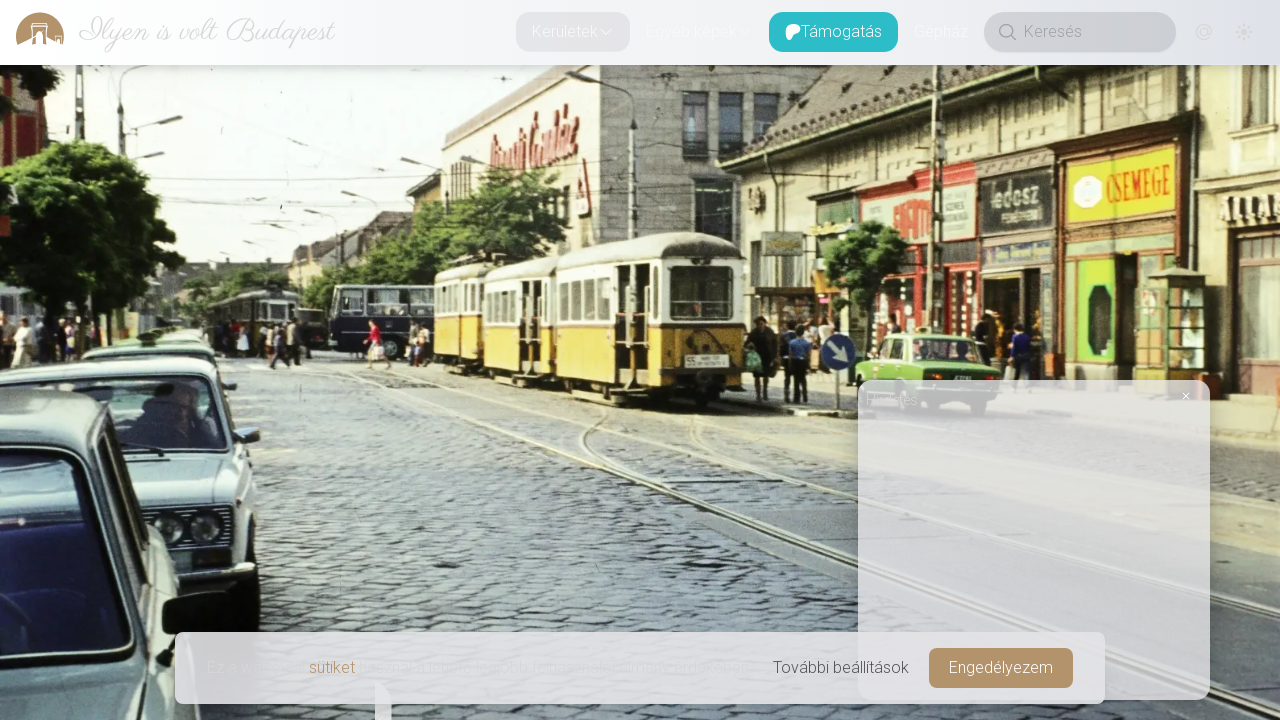

--- FILE ---
content_type: text/html; charset=utf-8
request_url: https://www.ilyenisvoltbudapest.hu/keruletek/iv-kerulet/1970-1980-ujpest-arpad-ut-a-bajcsy-zsilinszky-istvan-ut-fele-nezve
body_size: 22201
content:
<!DOCTYPE html><html lang="en"><head><meta charSet="utf-8"/><meta name="viewport" content="width=device-width, initial-scale=1"/><link rel="preload" as="image" imageSrcSet="https://api.ilyenisvoltbudapest.hu/uploads/thumbnail_fortepan_218783_c6b4fce421.webp 124w, https://api.ilyenisvoltbudapest.hu/uploads/xsmall_fortepan_218783_c6b4fce421.webp 318w, https://api.ilyenisvoltbudapest.hu/uploads/small_fortepan_218783_c6b4fce421.webp 477w, https://api.ilyenisvoltbudapest.hu/uploads/medium_fortepan_218783_c6b4fce421.webp 953w, https://api.ilyenisvoltbudapest.hu/uploads/large_fortepan_218783_c6b4fce421.webp 1271w, https://api.ilyenisvoltbudapest.hu/uploads/xlarge_fortepan_218783_c6b4fce421.webp 1589w"/><link rel="preload" as="image" href="https://www.donably.com/cdn/button/ddw.svg"/><link rel="stylesheet" href="/_next/static/css/98c150fccad99611.css" data-precedence="next"/><link rel="stylesheet" href="/_next/static/css/5edb5376bc3df128.css" data-precedence="next"/><link rel="stylesheet" href="/_next/static/css/8dc4cf3f78d3f989.css" data-precedence="next"/><link rel="stylesheet" href="/_next/static/css/b8c30662862529c1.css" data-precedence="next"/><link rel="stylesheet" href="/_next/static/css/6ff9d229676a2529.css" data-precedence="next"/><link rel="stylesheet" href="/_next/static/css/9466188c7664c299.css" data-precedence="next"/><link rel="preload" as="script" fetchPriority="low" href="/_next/static/chunks/webpack-8a64a67f62d80b72.js"/><script src="/_next/static/chunks/1dd3208c-d882d83028264632.js" async=""></script><script src="/_next/static/chunks/1528-fa63af18e9c08ab4.js" async=""></script><script src="/_next/static/chunks/main-app-c6c991d5c79c9523.js" async=""></script><script src="/_next/static/chunks/1819-f60412c53add27f0.js" async=""></script><script src="/_next/static/chunks/6340-0e78907184c42c2b.js" async=""></script><script src="/_next/static/chunks/6902-c8fb41fd882f361c.js" async=""></script><script src="/_next/static/chunks/4418-b7c6b0d1bf97ec95.js" async=""></script><script src="/_next/static/chunks/998-5143bef618ee8e08.js" async=""></script><script src="/_next/static/chunks/885-537ec76ff641b319.js" async=""></script><script src="/_next/static/chunks/9236-5b37adfaa11217de.js" async=""></script><script src="/_next/static/chunks/6785-3165ae5ae8cb283a.js" async=""></script><script src="/_next/static/chunks/5253-44206bb2087633ff.js" async=""></script><script src="/_next/static/chunks/app/(footerless-layout)/(photos)/keruletek/%5BcategorySlug%5D/%5BslugOrId%5D/not-found-d8338355a778a7f7.js" async=""></script><script src="/_next/static/chunks/699-4bfeb7c8a5cc3e17.js" async=""></script><script src="/_next/static/chunks/4424-8552890d058bd69c.js" async=""></script><script src="/_next/static/chunks/4022-a2f4d27b4b8908f4.js" async=""></script><script src="/_next/static/chunks/7617-7ddc47e6f5ec83df.js" async=""></script><script src="/_next/static/chunks/8206-7ad1d7cf4b3b85e0.js" async=""></script><script src="/_next/static/chunks/7113-38fc9eba8374862f.js" async=""></script><script src="/_next/static/chunks/app/(footerless-layout)/(photos)/keruletek/%5BcategorySlug%5D/%5BslugOrId%5D/page-231933d9fcb6e950.js" async=""></script><script src="/_next/static/chunks/2121-96d43d81199fb9fe.js" async=""></script><script src="/_next/static/chunks/app/(footered-layout)/(photos)/keruletek/%5BcategorySlug%5D/page-e2f1a0df53698670.js" async=""></script><script src="/_next/static/chunks/app/global-error-6736e10c2853ba33.js" async=""></script><script src="/_next/static/chunks/8486-6071af653c4b251e.js" async=""></script><script src="/_next/static/chunks/app/(footerless-layout)/layout-e5fe1dd2a0cf6cab.js" async=""></script><script src="/_next/static/chunks/app/(footerless-layout)/error-6ef2b77cd667f820.js" async=""></script><link rel="preload" href="https://www.googletagmanager.com/gtag/js?id=G-2K7PHEFM35" as="script"/><title>Ilyen is volt Budapest | Újpest, Árpád út a Bajcsy-Zsilinszky (István) út felé nézve</title><meta name="description" content="Budapest oda és vissza, egy nosztalgikus utazás Popovics András &quot;tollából&quot;."/><meta name="application-name" content="Ilyen is volt Budapest"/><meta name="author" content="Popovics András"/><link rel="manifest" href="/manifest.webmanifest" crossorigin="use-credentials"/><meta name="generator" content="Ilyen is volt Budapest"/><meta name="keywords" content="1970-es évek,1980 táján,55-ös villamos,Állami áruház,Árpád út,Bajcsy-Zsilinszky út,csemege üzlet,FEDOSZ,FŐFOTÓ,Ikarus 260-as,István út,járdasziget,kockakő,nyitott peronú villamos,ostorlámpa,szabadjelző,tantuszos telefonfülke,taxi,Újpest,Újpesti áruház"/><meta name="creator" content="Popovics András"/><meta name="publisher" content="Popovics András"/><meta property="fb:app_id" content="333910420015172"/><meta property="og:title" content="Ilyen is volt Budapest | Felismered a helyet? Esetleg az évet?"/><meta property="og:description" content="Budapest oda és vissza, egy nosztalgikus utazás Popovics András &quot;tollából&quot;."/><meta property="og:url" content="https://www.ilyenisvoltbudapest.hu/keruletek/iv-kerulet/1970-1980-ujpest-arpad-ut-a-bajcsy-zsilinszky-istvan-ut-fele-nezve"/><meta property="og:site_name" content="Ilyen is volt Budapest"/><meta property="og:image:alt" content="Ilyen is volt Budapest - Képek a múltból"/><meta property="og:image:type" content="image/png"/><meta property="og:image" content="https://www.ilyenisvoltbudapest.hu/keruletek/iv-kerulet/1970-1980-ujpest-arpad-ut-a-bajcsy-zsilinszky-istvan-ut-fele-nezve/opengraph-image-1pvtvr?2c94fd4af0802b9a"/><meta property="og:image:width" content="1200"/><meta property="og:image:height" content="630"/><meta property="og:type" content="website"/><meta name="twitter:card" content="summary_large_image"/><meta name="twitter:title" content="Ilyen is volt Budapest | Felismered a helyet? Esetleg az évet?"/><meta name="twitter:description" content="Budapest oda és vissza, egy nosztalgikus utazás Popovics András &quot;tollából&quot;."/><meta name="twitter:image:alt" content="Ilyen is volt Budapest - Képek a múltból"/><meta name="twitter:image:type" content="image/png"/><meta name="twitter:image" content="https://www.ilyenisvoltbudapest.hu/keruletek/iv-kerulet/1970-1980-ujpest-arpad-ut-a-bajcsy-zsilinszky-istvan-ut-fele-nezve/opengraph-image-1pvtvr?2c94fd4af0802b9a"/><meta name="twitter:image:width" content="1200"/><meta name="twitter:image:height" content="630"/><link rel="icon" href="/icon.svg?d312f1de50ada606" type="image/svg+xml" sizes="any"/><meta name="next-size-adjust"/><script src="/_next/static/chunks/polyfills-42372ed130431b0a.js" noModule=""></script></head><!--$--><!--/$--><body class="__className_90946a __variable_f98ef7 __variable_d77865 text-lg font-thin flex flex-col"><div data-overlay-container="true"><script>((e,t,n,r,o,i,a,l)=>{let s=document.documentElement,u=["light","dark"];function d(t){(Array.isArray(e)?e:[e]).forEach(e=>{let n="class"===e,r=n&&i?o.map(e=>i[e]||e):o;n?(s.classList.remove(...r),s.classList.add(i&&i[t]?i[t]:t)):s.setAttribute(e,t)}),l&&u.includes(t)&&(s.style.colorScheme=t)}if(r)d(r);else try{let e=localStorage.getItem(t)||n,r=a&&"system"===e?window.matchMedia("(prefers-color-scheme: dark)").matches?"dark":"light":e;d(r)}catch(e){}})("class","theme","dark",null,["light","dark"],null,true,true)</script><nav class="flex z-40 w-full h-auto items-center justify-center data-[menu-open=true]:border-none sticky top-0 inset-x-0 border-b border-divider backdrop-blur-lg data-[menu-open=true]:backdrop-blur-xl backdrop-saturate-150 bg-background/70 max-w-full light-bg dark:dark-bg drop-shadow-lg data-[menu-open=true]:drop-shadow-none shrink-0 grow-0" style="--navbar-height:4rem"><header class="z-40 flex gap-4 w-full flex-row relative flex-nowrap items-center justify-between h-[var(--navbar-height)] max-w-full px-4"><ul class="flex gap-4 h-full flex-row flex-nowrap items-center data-[justify=start]:justify-start data-[justify=start]:flex-grow data-[justify=start]:basis-0 data-[justify=center]:justify-center data-[justify=end]:justify-end data-[justify=end]:flex-grow data-[justify=end]:basis-0 max-w-full overflow-hidden -ml-4" data-justify="start"><div class="flex basis-0 flex-row flex-grow flex-nowrap justify-start bg-transparent items-center no-underline text-medium whitespace-nowrap box-border max-w-full"><a class="relative inline-flex items-center tap-highlight-transparent outline-none data-[focus-visible=true]:z-10 data-[focus-visible=true]:outline-2 data-[focus-visible=true]:outline-focus data-[focus-visible=true]:outline-offset-2 text-medium no-underline active:opacity-disabled transition-opacity group text-foreground hover:opacity-100 overflow-hidden pl-4" href="/" tabindex="0" role="link"><div class="mr-3 min-w-12 size-12 group-hover:animate-jello"><svg xmlns="http://www.w3.org/2000/svg" xml:space="preserve" viewBox="0 0 1133.9 1133.9"><path d="M374.6 358h357.5l-.4 40.7h-19.8l-.4-22.7c-14-.5-308.9-1.8-317.3.4v22.3h-20.1zm-29.3 56.9c19.3-2.2 276-.9 308-.9 31.6 0 70.5-1.7 101.2.9.4 5.3-5.7 24-7.4 30.6-18.9 76.7-22.8 147.7-21 226.1 0 7.4-.9 9.2 5.2 12.7 23.6 14 181.5 105.1 195.9 107 3-15.8.5-47.8-.8-64.1-2.6-25.8-8.8-41.6-10.6-54.7h174.3c-.4 6.5-4 17-5.7 24-5.3 25.4-7 51.8-6.6 77.5 0 10.6 4.9 78.1 10.6 87.7 1.3 2.5 3.5 3.9 7 6.1 22.6-61.2 34.9-127.2 34.9-196.1 0-312.1-252.9-565.2-565-565.2S0 359.7 0 671.8c0 71.1 13.2 139.1 37.1 201.8 12.8-9 249-119.1 326.1-164.3 9.6-5.3 9.1-2.6 9.6-15.7 1.3-34.2 1.7-66.2.4-100.4-1.3-40.3-8.3-98.5-18-138-2.2-7.9-9.9-34.6-9.9-40.3M928 648.5h152.4v17.2l-8.3-.5-.4-9.1h-135l-.4 9.6-8.3-.5zM714.5 442.6H385.1c1.7 20.2 5.7 39 7 59.6 1.3 19.3 3.4 39 4.4 58.8 1.3 20.6 1.7 41.6 2.1 62.6 0 21.5-1.3 43.9-.4 64.5 7.9-3.2 45.2-27.2 56.1-34.2 4.4-2.2 9.6-5.3 14-8.3 9.6-7 6.1-65.8 61.8-93.4 33.3-15.7 45.6 3.6 63.5 11.9 14-6.2 69.6-48.2 80.2-53.1-2.6 4-28.1 29.5-32.9 34.2-4.4 4-33.3 28.5-34.6 32 1.7 3.6 5.3 7.5 7.9 11.9 7 11.4 12.7 27.6 16.1 41.2 5.3 20.6 7.9 43.3 8.8 67 1.3 25 1.7 49.5 1.3 75 0 23.6.8 52-.9 75.3 0 0 50.5 11.2 83.3 18.1l-.1-.1c-5.3-10-13.6-82.3-15.3-99.5-8.3-86.2-8.7-184.9.9-271.7 1.9-16.8 4.9-34.8 6.2-51.8M465.7 847.4c-3.6-32.9-.4-137.5.9-169.1-3.2.8-67.5 39-70.7 42-3.8 48.2-7.8 101.3-18.8 145.9.1.1 40.9-12.8 88.6-18.8m467-163c.9 15.8 3.6 32 4.9 48.2 1.3 17.6 0 34.6.8 51.8 4.9-1.8 16.2-9.2 21.5-12.8 15.3-9.6 7.9-4.4 14.9-19.7 4-8.3 9.1-14.9 16.2-18.9 13.1-7.8 15.7-4.8 27.6.5l37.6-24.6c-9.2 11.9-24.6 23.2-30.6 30.2 6.5 14.4 11.4 11.4 14.8 44.2 2.2 19.3-.8 41.2 1.3 59.6l32.5 14c.4-8.3-3.6-30.2-4.9-40.3-4.8-52.6-.4-81.5 3.6-131.9zm35.2 96.4L939 797.1c4.4 4 20.6 11.8 27.6 13.1z" style="fill-rule:evenodd;clip-rule:evenodd" class="fill-primary dark:fill-white"></path></svg></div><p class="__className_f98ef7 shrink truncate font-light text-3xl leading-11 pl-0.5 lg:pl-1">Ilyen is volt Budapest</p></a></div></ul><menu class="h-full flex-row flex-nowrap items-center data-[justify=start]:justify-start data-[justify=start]:flex-grow data-[justify=start]:basis-0 data-[justify=center]:justify-center data-[justify=end]:justify-end data-[justify=end]:flex-grow data-[justify=end]:basis-0 hidden grow lg:flex gap-1" data-justify="end"><li class="text-medium whitespace-nowrap box-border list-none data-[active=true]:font-semibold" data-active="true"><button type="button" tabindex="0" data-active="true" data-slot="trigger" id="react-aria-:Rab7jsq:" aria-haspopup="true" aria-expanded="false" class="group relative inline-flex items-center justify-center box-border appearance-none select-none whitespace-nowrap font-normal overflow-hidden tap-highlight-transparent transform-gpu data-[pressed=true]:scale-[0.97] outline-none data-[focus-visible=true]:z-10 data-[focus-visible=true]:outline-2 data-[focus-visible=true]:outline-focus data-[focus-visible=true]:outline-offset-2 px-4 min-w-20 h-10 text-small gap-2 rounded-large [&amp;&gt;svg]:max-w-[theme(spacing.8)] transition-transform-colors-opacity motion-reduce:transition-none bg-transparent text-default-foreground data-[hover=true]:bg-default/40 z-10 aria-expanded:scale-[0.97] aria-expanded:opacity-70 subpixel-antialiased ivbp-desktop-nav-button">Kerületek<svg xmlns="http://www.w3.org/2000/svg" viewBox="0 0 24 24" fill="currentColor" aria-hidden="true" data-slot="icon" width="16" focusable="false" tabindex="-1"><path fill-rule="evenodd" d="M12.53 16.28a.75.75 0 0 1-1.06 0l-7.5-7.5a.75.75 0 0 1 1.06-1.06L12 14.69l6.97-6.97a.75.75 0 1 1 1.06 1.06l-7.5 7.5Z" clip-rule="evenodd"></path></svg></button></li><li class="text-medium whitespace-nowrap box-border list-none data-[active=true]:font-semibold" data-active="true"><button type="button" tabindex="0" data-active="false" data-slot="trigger" id="react-aria-:Rib7jsq:" aria-haspopup="true" aria-expanded="false" class="group relative inline-flex items-center justify-center box-border appearance-none select-none whitespace-nowrap font-normal overflow-hidden tap-highlight-transparent transform-gpu data-[pressed=true]:scale-[0.97] outline-none data-[focus-visible=true]:z-10 data-[focus-visible=true]:outline-2 data-[focus-visible=true]:outline-focus data-[focus-visible=true]:outline-offset-2 px-4 min-w-20 h-10 text-small gap-2 rounded-large [&amp;&gt;svg]:max-w-[theme(spacing.8)] transition-transform-colors-opacity motion-reduce:transition-none bg-transparent text-default-foreground data-[hover=true]:bg-default/40 z-10 aria-expanded:scale-[0.97] aria-expanded:opacity-70 subpixel-antialiased ivbp-desktop-nav-button">Egyéb képek<svg xmlns="http://www.w3.org/2000/svg" viewBox="0 0 24 24" fill="currentColor" aria-hidden="true" data-slot="icon" width="16" focusable="false" tabindex="-1"><path fill-rule="evenodd" d="M12.53 16.28a.75.75 0 0 1-1.06 0l-7.5-7.5a.75.75 0 0 1 1.06-1.06L12 14.69l6.97-6.97a.75.75 0 1 1 1.06 1.06l-7.5 7.5Z" clip-rule="evenodd"></path></svg></button></li><li class="text-medium whitespace-nowrap box-border list-none data-[active=true]:font-semibold" data-active="true"><a class="tap-highlight-transparent no-underline hover:opacity-80 active:opacity-disabled transition-opacity z-0 group relative inline-flex items-center justify-center box-border appearance-none select-none whitespace-nowrap font-normal subpixel-antialiased overflow-hidden tap-highlight-transparent transform-gpu data-[pressed=true]:scale-[0.97] outline-none data-[focus-visible=true]:z-10 data-[focus-visible=true]:outline-2 data-[focus-visible=true]:outline-focus data-[focus-visible=true]:outline-offset-2 px-4 min-w-20 h-10 text-small gap-2 rounded-large [&amp;&gt;svg]:max-w-[theme(spacing.8)] transition-transform-colors-opacity motion-reduce:transition-none bg-transparent text-default-foreground data-[hover=true]:bg-default/40 ivbp-desktop-support-button" data-active="false" href="/tamogatas" tabindex="0" role="button"><div class="size-4 min-w-4 undefined"><svg version="1.1" id="Layer_1" xmlns="http://www.w3.org/2000/svg" x="0px" y="0px" viewBox="0 0 1080 1080"><path class="fill-white undefined" d="M1033.05,324.45c-0.19-137.9-107.59-250.92-233.6-291.7c-156.48-50.64-362.86-43.3-512.28,27.2 C106.07,145.41,49.18,332.61,47.06,519.31c-1.74,153.5,13.58,557.79,241.62,560.67c169.44,2.15,194.67-216.18,273.07-321.33 c55.78-74.81,127.6-95.94,216.01-117.82C929.71,603.22,1033.27,483.3,1033.05,324.45z"></path></svg></div>Támogatás</a></li><li class="text-medium whitespace-nowrap box-border list-none data-[active=true]:font-semibold" data-active="true"><a class="tap-highlight-transparent no-underline hover:opacity-80 active:opacity-disabled transition-opacity z-0 group relative inline-flex items-center justify-center box-border appearance-none select-none whitespace-nowrap font-normal subpixel-antialiased overflow-hidden tap-highlight-transparent transform-gpu data-[pressed=true]:scale-[0.97] outline-none data-[focus-visible=true]:z-10 data-[focus-visible=true]:outline-2 data-[focus-visible=true]:outline-focus data-[focus-visible=true]:outline-offset-2 px-4 min-w-20 h-10 text-small gap-2 rounded-large [&amp;&gt;svg]:max-w-[theme(spacing.8)] transition-transform-colors-opacity motion-reduce:transition-none bg-transparent text-default-foreground data-[hover=true]:bg-default/40 ivbp-desktop-nav-button" data-active="false" href="/gephaz" tabindex="0" role="button">Gépház</a></li></menu><ul class="flex gap-4 h-full flex-row flex-nowrap items-center data-[justify=start]:justify-start data-[justify=start]:flex-grow data-[justify=start]:basis-0 data-[justify=center]:justify-center data-[justify=end]:justify-end data-[justify=end]:flex-grow data-[justify=end]:basis-0 !shrink-0 !grow-0 lg:hidden" data-justify="end"><button class="group flex items-center justify-center w-6 h-full rounded-small tap-highlight-transparent outline-none data-[focus-visible=true]:z-10 data-[focus-visible=true]:outline-2 data-[focus-visible=true]:outline-focus data-[focus-visible=true]:outline-offset-2" type="button" tabindex="0" aria-label="Menü megnyitása" aria-pressed="false"><span class="sr-only">open navigation menu</span><span class="w-full h-full pointer-events-none flex flex-col items-center justify-center text-inherit group-data-[pressed=true]:opacity-70 transition-opacity before:content-[&#x27;&#x27;] before:block before:h-px before:w-6 before:bg-current before:transition-transform before:duration-150 before:-translate-y-1 before:rotate-0 group-data-[open=true]:before:translate-y-px group-data-[open=true]:before:rotate-45 after:content-[&#x27;&#x27;] after:block after:h-px after:w-6 after:bg-current after:transition-transform after:duration-150 after:translate-y-1 after:rotate-0 group-data-[open=true]:after:translate-y-0 group-data-[open=true]:after:-rotate-45"></span></button></ul><ul class="h-full flex-row flex-nowrap items-center data-[justify=start]:justify-start data-[justify=start]:flex-grow data-[justify=start]:basis-0 data-[justify=center]:justify-center data-[justify=end]:justify-end data-[justify=end]:flex-grow data-[justify=end]:basis-0 !shrink-0 !grow-0 hidden lg:flex gap-1" data-justify="end"><div class="group flex flex-col data-[hidden=true]:hidden relative justify-end data-[has-label=true]:mt-[calc(theme(fontSize.small)_+_10px)] w-48 h-10 mr-2" data-slot="base" data-filled="true" data-filled-within="true" data-has-value="true"><div data-slot="main-wrapper" class="flex flex-col h-full"><div data-slot="input-wrapper" class="relative w-full inline-flex tap-highlight-transparent flex-row items-center shadow-sm px-3 gap-3 group-data-[focus=true]:bg-default-100 min-h-10 transition-background motion-reduce:transition-none !duration-150 outline-none group-data-[focus-visible=true]:z-10 group-data-[focus-visible=true]:ring-2 group-data-[focus-visible=true]:ring-focus group-data-[focus-visible=true]:ring-offset-2 group-data-[focus-visible=true]:ring-offset-background h-full text-default-500 bg-default-400/20 dark:bg-default-500/20 rounded-full border-transparent border-1 data-[focus=true]:divider-coloured-border data-[hover=true]:bg-foreground-400 dark:data-[hover=true]:bg-foreground-900 data-[hover=true]:text-foreground data-[hover=true]:bg-opacity-40 data-[hover=true]:opacity-100" style="cursor:text"><div data-slot="inner-wrapper" class="inline-flex w-full items-center h-full box-border"><svg xmlns="http://www.w3.org/2000/svg" viewBox="0 0 24 24" fill="currentColor" aria-hidden="true" data-slot="icon" width="24"><path fill-rule="evenodd" d="M10.5 3.75a6.75 6.75 0 1 0 0 13.5 6.75 6.75 0 0 0 0-13.5ZM2.25 10.5a8.25 8.25 0 1 1 14.59 5.28l4.69 4.69a.75.75 0 1 1-1.06 1.06l-4.69-4.69A8.25 8.25 0 0 1 2.25 10.5Z" clip-rule="evenodd"></path></svg><input data-slot="input" data-has-start-content="true" data-type="search" class="w-full bg-transparent !outline-none focus-visible:outline-none data-[has-start-content=true]:ps-1.5 data-[has-end-content=true]:pe-1.5 data-[type=color]:rounded-none file:cursor-pointer file:bg-transparent file:border-0 autofill:bg-transparent bg-clip-text group-data-[has-value=true]:text-default-foreground text-base font-thin placeholder:text-default-500" aria-label="Keresés" type="search" placeholder="Keresés" tabindex="0" id="react-aria-:Rcb7jsq:" aria-describedby="react-aria-:Rcb7jsqH3: react-aria-:Rcb7jsqH4:" value=""/></div></div></div></div><a class="tap-highlight-transparent no-underline hover:opacity-80 active:opacity-disabled transition-opacity z-0 group relative inline-flex items-center justify-center box-border appearance-none select-none whitespace-nowrap font-normal subpixel-antialiased overflow-hidden tap-highlight-transparent transform-gpu data-[pressed=true]:scale-[0.97] outline-none data-[focus-visible=true]:z-10 data-[focus-visible=true]:outline-2 data-[focus-visible=true]:outline-focus data-[focus-visible=true]:outline-offset-2 text-small gap-2 rounded-large px-0 !gap-0 transition-transform-colors-opacity motion-reduce:transition-none bg-transparent text-default-foreground data-[hover=true]:bg-default/40 min-w-10 w-10 h-10 ivbp-desktop-nav-button-interaction" data-active="false" href="/kapcsolat" tabindex="0" role="button"><svg xmlns="http://www.w3.org/2000/svg" viewBox="0 0 24 24" fill="currentColor" aria-hidden="true" data-slot="icon" class="w-5"><path fill-rule="evenodd" d="M17.834 6.166a8.25 8.25 0 1 0 0 11.668.75.75 0 0 1 1.06 1.06c-3.807 3.808-9.98 3.808-13.788 0-3.808-3.807-3.808-9.98 0-13.788 3.807-3.808 9.98-3.808 13.788 0A9.722 9.722 0 0 1 21.75 12c0 .975-.296 1.887-.809 2.571-.514.685-1.28 1.179-2.191 1.179-.904 0-1.666-.487-2.18-1.164a5.25 5.25 0 1 1-.82-6.26V8.25a.75.75 0 0 1 1.5 0V12c0 .682.208 1.27.509 1.671.3.401.659.579.991.579.332 0 .69-.178.991-.579.3-.4.509-.99.509-1.671a8.222 8.222 0 0 0-2.416-5.834ZM15.75 12a3.75 3.75 0 1 0-7.5 0 3.75 3.75 0 0 0 7.5 0Z" clip-rule="evenodd"></path></svg></a><div class="w-unit-10 h-unit-10 flex justify-center items-center"><div aria-label="Loading" class="relative inline-flex flex-col gap-2 items-center justify-center"><div class="relative flex w-5 h-5"><i class="absolute w-full h-full rounded-full border-2 animate-spinner-ease-spin border-solid border-t-transparent border-l-transparent border-r-transparent border-b-[color:var(--ivbp-foreground-500)]"></i><i class="absolute w-full h-full rounded-full border-2 opacity-75 animate-spinner-linear-spin border-dotted border-t-transparent border-l-transparent border-r-transparent border-b-[color:var(--ivbp-foreground-500)]"></i></div></div></div></ul></header></nav><main class="footerless-main-area"><!--$!--><template data-dgst="BAILOUT_TO_CLIENT_SIDE_RENDERING"></template><!--/$--><section class="lg:relative group lg:h-[var(--ivbp-photo-details-max-height)] lg:max-h-full lg:overflow-y-hidden"><!--$!--><template data-dgst="BAILOUT_TO_CLIENT_SIDE_RENDERING"></template><!--/$--><div class="w-full lg:h-full"><div class="flex items-center justify-center w-full lg:h-full" style="aspect-ratio:3500 / 4406"><div aria-label="Loading" class="relative inline-flex flex-col gap-2 items-center justify-center"><div class="relative flex w-8 h-8"><i class="absolute w-full h-full rounded-full border-3 border-b-primary animate-spinner-ease-spin border-solid border-t-transparent border-l-transparent border-r-transparent"></i><i class="absolute w-full h-full rounded-full border-3 border-b-primary opacity-75 animate-spinner-linear-spin border-dotted border-t-transparent border-l-transparent border-r-transparent"></i></div></div></div><img alt="1980 táján, Árpád út, Újpest" src="https://api.ilyenisvoltbudapest.hu/uploads/fortepan_218783_c6b4fce421.webp" srcSet="https://api.ilyenisvoltbudapest.hu/uploads/thumbnail_fortepan_218783_c6b4fce421.webp 124w, https://api.ilyenisvoltbudapest.hu/uploads/xsmall_fortepan_218783_c6b4fce421.webp 318w, https://api.ilyenisvoltbudapest.hu/uploads/small_fortepan_218783_c6b4fce421.webp 477w, https://api.ilyenisvoltbudapest.hu/uploads/medium_fortepan_218783_c6b4fce421.webp 953w, https://api.ilyenisvoltbudapest.hu/uploads/large_fortepan_218783_c6b4fce421.webp 1271w, https://api.ilyenisvoltbudapest.hu/uploads/xlarge_fortepan_218783_c6b4fce421.webp 1589w" class="static lg:absolute w-full h-full inset-0 rounded-none lg:z-0 object-center object-cover invisible !h-0"/></div><div class="bg-zinc-200/80 dark:bg-zinc-900/80 lg:bg-transparent dark:lg:bg-transparent flex justify-center lg:justify-end lg:absolute lg:top-4 lg:right-4 lg:opacity-0  lg:-translate-y-4 lg:group-hover:opacity-100 lg:group-hover:translate-y-0 lg:transition-all lg:duration-500"><div class="inline-flex items-center justify-center h-auto m-4 lg:m-0 lg:mr-4 grow lg:grow-0 shrink-0 shadow-md shadow-black/30 lg:dark:shadow-black/30 rounded-xl" role="group"><button type="button" tabindex="0" class="z-0 group relative inline-flex items-center justify-center appearance-none select-none whitespace-nowrap subpixel-antialiased overflow-hidden tap-highlight-transparent transform-gpu data-[pressed=true]:scale-[0.97] outline-none data-[focus-visible=true]:z-10 data-[focus-visible=true]:outline-2 data-[focus-visible=true]:outline-focus data-[focus-visible=true]:outline-offset-2 px-3 min-w-16 h-8 gap-2 [&amp;:not(:first-child):not(:last-child)]:rounded-none [&amp;&gt;svg]:max-w-[theme(spacing.8)] transition-transform-colors-opacity motion-reduce:transition-none rounded-none first:rounded-s-medium last:rounded-e-medium data-[hover=true]:opacity-hover grow box-content py-2 lg:px-8 lg:py-0 bg-primary-600 text-foreground-100 font-medium text-sm lg:normal-case">Egykor</button><button type="button" tabindex="0" class="z-0 group relative inline-flex items-center justify-center appearance-none select-none whitespace-nowrap subpixel-antialiased overflow-hidden tap-highlight-transparent transform-gpu data-[pressed=true]:scale-[0.97] outline-none data-[focus-visible=true]:z-10 data-[focus-visible=true]:outline-2 data-[focus-visible=true]:outline-focus data-[focus-visible=true]:outline-offset-2 px-3 min-w-16 h-8 gap-2 [&amp;:not(:first-child):not(:last-child)]:rounded-none [&amp;&gt;svg]:max-w-[theme(spacing.8)] transition-transform-colors-opacity motion-reduce:transition-none text-default-foreground rounded-none first:rounded-s-medium last:rounded-e-medium data-[hover=true]:opacity-hover grow box-content py-2 lg:px-8 lg:py-0 font-thin bg-primary-800/10 dark:bg-primary-600/20 lg:bg-foreground-100/80 lg:dark:bg-foreground-900/80 text-sm lg:normal-case">Utcakép<svg xmlns="http://www.w3.org/2000/svg" viewBox="0 0 24 24" fill="currentColor" aria-hidden="true" data-slot="icon" class="w-5 h-5"><path fill-rule="evenodd" d="M7.5 3.75A1.5 1.5 0 0 0 6 5.25v13.5a1.5 1.5 0 0 0 1.5 1.5h6a1.5 1.5 0 0 0 1.5-1.5V15a.75.75 0 0 1 1.5 0v3.75a3 3 0 0 1-3 3h-6a3 3 0 0 1-3-3V5.25a3 3 0 0 1 3-3h6a3 3 0 0 1 3 3V9A.75.75 0 0 1 15 9V5.25a1.5 1.5 0 0 0-1.5-1.5h-6Zm10.72 4.72a.75.75 0 0 1 1.06 0l3 3a.75.75 0 0 1 0 1.06l-3 3a.75.75 0 1 1-1.06-1.06l1.72-1.72H9a.75.75 0 0 1 0-1.5h10.94l-1.72-1.72a.75.75 0 0 1 0-1.06Z" clip-rule="evenodd"></path></svg></button></div><div class="items-center justify-center h-auto hidden lg:flex grow-0 shrink-0 shadow-md shadow-black/30 dark:shadow-black/70 rounded-xl" role="group"><button type="button" tabindex="0" class="z-0 group relative inline-flex items-center justify-center appearance-none select-none whitespace-nowrap font-normal subpixel-antialiased overflow-hidden tap-highlight-transparent transform-gpu data-[pressed=true]:scale-[0.97] outline-none data-[focus-visible=true]:z-10 data-[focus-visible=true]:outline-2 data-[focus-visible=true]:outline-focus data-[focus-visible=true]:outline-offset-2 text-tiny gap-2 [&amp;:not(:first-child):not(:last-child)]:rounded-none px-0 !gap-0 transition-transform-colors-opacity motion-reduce:transition-none text-default-foreground rounded-none first:rounded-s-medium last:rounded-e-medium min-w-8 w-8 h-8 data-[hover=true]:opacity-hover box-content pl-2 pr-1 bg-foreground-100/80 dark:bg-foreground-900/80"><svg xmlns="http://www.w3.org/2000/svg" viewBox="0 0 24 24" fill="currentColor" aria-hidden="true" data-slot="icon" class="w-5 h-5"><path d="M6 3a3 3 0 0 0-3 3v1.5a.75.75 0 0 0 1.5 0V6A1.5 1.5 0 0 1 6 4.5h1.5a.75.75 0 0 0 0-1.5H6ZM16.5 3a.75.75 0 0 0 0 1.5H18A1.5 1.5 0 0 1 19.5 6v1.5a.75.75 0 0 0 1.5 0V6a3 3 0 0 0-3-3h-1.5ZM12 8.25a3.75 3.75 0 1 0 0 7.5 3.75 3.75 0 0 0 0-7.5ZM4.5 16.5a.75.75 0 0 0-1.5 0V18a3 3 0 0 0 3 3h1.5a.75.75 0 0 0 0-1.5H6A1.5 1.5 0 0 1 4.5 18v-1.5ZM21 16.5a.75.75 0 0 0-1.5 0V18a1.5 1.5 0 0 1-1.5 1.5h-1.5a.75.75 0 0 0 0 1.5H18a3 3 0 0 0 3-3v-1.5Z"></path></svg></button><button type="button" tabindex="0" class="z-0 group relative inline-flex items-center justify-center appearance-none select-none whitespace-nowrap font-normal subpixel-antialiased overflow-hidden tap-highlight-transparent transform-gpu data-[pressed=true]:scale-[0.97] outline-none data-[focus-visible=true]:z-10 data-[focus-visible=true]:outline-2 data-[focus-visible=true]:outline-focus data-[focus-visible=true]:outline-offset-2 text-tiny gap-2 [&amp;:not(:first-child):not(:last-child)]:rounded-none !gap-0 transition-transform-colors-opacity motion-reduce:transition-none text-default-foreground rounded-none first:rounded-s-medium last:rounded-e-medium min-w-8 w-8 h-8 data-[hover=true]:opacity-hover box-content px-1 bg-foreground-100/80 dark:bg-foreground-900/80"><svg xmlns="http://www.w3.org/2000/svg" viewBox="0 0 24 24" fill="currentColor" aria-hidden="true" data-slot="icon" class="w-5 h-5"><path fill-rule="evenodd" d="M3.22 3.22a.75.75 0 0 1 1.06 0l3.97 3.97V4.5a.75.75 0 0 1 1.5 0V9a.75.75 0 0 1-.75.75H4.5a.75.75 0 0 1 0-1.5h2.69L3.22 4.28a.75.75 0 0 1 0-1.06Zm17.56 0a.75.75 0 0 1 0 1.06l-3.97 3.97h2.69a.75.75 0 0 1 0 1.5H15a.75.75 0 0 1-.75-.75V4.5a.75.75 0 0 1 1.5 0v2.69l3.97-3.97a.75.75 0 0 1 1.06 0ZM3.75 15a.75.75 0 0 1 .75-.75H9a.75.75 0 0 1 .75.75v4.5a.75.75 0 0 1-1.5 0v-2.69l-3.97 3.97a.75.75 0 0 1-1.06-1.06l3.97-3.97H4.5a.75.75 0 0 1-.75-.75Zm10.5 0a.75.75 0 0 1 .75-.75h4.5a.75.75 0 0 1 0 1.5h-2.69l3.97 3.97a.75.75 0 1 1-1.06 1.06l-3.97-3.97v2.69a.75.75 0 0 1-1.5 0V15Z" clip-rule="evenodd"></path></svg></button><button type="button" tabindex="0" class="z-0 group relative inline-flex items-center justify-center appearance-none select-none whitespace-nowrap font-normal subpixel-antialiased overflow-hidden tap-highlight-transparent transform-gpu data-[pressed=true]:scale-[0.97] outline-none data-[focus-visible=true]:z-10 data-[focus-visible=true]:outline-2 data-[focus-visible=true]:outline-focus data-[focus-visible=true]:outline-offset-2 text-tiny gap-2 [&amp;:not(:first-child):not(:last-child)]:rounded-none px-0 !gap-0 transition-transform-colors-opacity motion-reduce:transition-none rounded-none first:rounded-s-medium last:rounded-e-medium min-w-8 w-8 h-8 data-[hover=true]:opacity-hover box-content pr-2 pl-1 bg-primary-600 text-foreground-100"><svg xmlns="http://www.w3.org/2000/svg" viewBox="0 0 24 24" fill="currentColor" aria-hidden="true" data-slot="icon" class="w-5 h-5"><path fill-rule="evenodd" d="M15 3.75a.75.75 0 0 1 .75-.75h4.5a.75.75 0 0 1 .75.75v4.5a.75.75 0 0 1-1.5 0V5.56l-3.97 3.97a.75.75 0 1 1-1.06-1.06l3.97-3.97h-2.69a.75.75 0 0 1-.75-.75Zm-12 0A.75.75 0 0 1 3.75 3h4.5a.75.75 0 0 1 0 1.5H5.56l3.97 3.97a.75.75 0 0 1-1.06 1.06L4.5 5.56v2.69a.75.75 0 0 1-1.5 0v-4.5Zm11.47 11.78a.75.75 0 1 1 1.06-1.06l3.97 3.97v-2.69a.75.75 0 0 1 1.5 0v4.5a.75.75 0 0 1-.75.75h-4.5a.75.75 0 0 1 0-1.5h2.69l-3.97-3.97Zm-4.94-1.06a.75.75 0 0 1 0 1.06L5.56 19.5h2.69a.75.75 0 0 1 0 1.5h-4.5a.75.75 0 0 1-.75-.75v-4.5a.75.75 0 0 1 1.5 0v2.69l3.97-3.97a.75.75 0 0 1 1.06 0Z" clip-rule="evenodd"></path></svg></button></div></div><div class="[--breadcrumbs-height:52px] lg:absolute lg:inset-0 lg:w-[var(--ivbp-photo-details-width)] lg:h-max-full lg:-translate-x-2 PhotoDetails_sidebar__O4dRh PhotoDetails_menu-open__ChrC4"><article class="lg:absolute lg:inset-0 lg:bg-foreground-100/90 lg:dark:bg-foreground-900/90 lg:w-[var(--ivbp-photo-details-width)] lg:h-max-full lg:flex lg:flex-col lg:items-stretch"><header class="px-6 py-3 mb-2 bg-zinc-200/80 dark:bg-zinc-900/80 lg:bg-transparent dark:lg:bg-transparent"><hgroup class="flex flex-wrap lg:h-[var(--breadcrumbs-height)] lg:flex lg:grow-0 lg:shrink-0"><h1 class="text-sm flex py-1 overflow-hidden lg:truncate after:h-[18px] after:w-[18px] after:inline-block	after:content-[&#x27;&#x27;] after:bg-[url(&#x27;/assets/breadcrumbs-caret.svg&#x27;)] after:bg-no-repeat after:bg-contain after:bg-contain after:fill-white after:mx-1  text-foreground-500 dark:text-foreground-400 "><span class="cursor-default">Budapest</span></h1><h2 class="text-sm flex py-1 overflow-hidden lg:truncate after:h-[18px] after:w-[18px] after:inline-block	after:content-[&#x27;&#x27;] after:bg-[url(&#x27;/assets/breadcrumbs-caret.svg&#x27;)] after:bg-no-repeat after:bg-contain after:bg-contain after:fill-white after:mx-1  text-foreground-800 dark:text-foreground-200 "><a class="hover:underline" href="/keruletek/iv-kerulet">IV. kerület</a></h2><h3 class="text-sm  py-1 overflow-hidden lg:truncate   text-foreground-500 dark:text-foreground-400 text-foreground-800 dark:text-foreground-200"><span class="cursor-default">1970 - 1980, Újpest, Árpád út a Bajcsy-Zsilinszky (István) út felé nézve</span></h3></hgroup></header><div class="lg:hidden mb-4 flex justify-center"><a role="button" tabindex="0" class="z-0 group relative inline-flex items-center justify-center box-border appearance-none select-none whitespace-nowrap font-normal subpixel-antialiased overflow-hidden tap-highlight-transparent transform-gpu data-[pressed=true]:scale-[0.97] outline-none data-[focus-visible=true]:z-10 data-[focus-visible=true]:outline-2 data-[focus-visible=true]:outline-focus data-[focus-visible=true]:outline-offset-2 min-w-16 h-8 gap-2 rounded-small [&amp;&gt;svg]:max-w-[theme(spacing.8)] transition-transform-colors-opacity motion-reduce:transition-none data-[hover=true]:opacity-hover px-6 mt-4 text-foreground-100 text-sm font-base bg-[#18b8c4]" href="/tamogatas"><img src="https://www.donably.com/cdn/button/ddw.svg" width="18" alt="Oldal támogatása" title="Oldal támogatása"/>Oldal támogatása<div class="size-5 min-w-5 undefined"><svg version="1.1" id="Layer_1" xmlns="http://www.w3.org/2000/svg" x="0px" y="0px" viewBox="0 0 1080 1080"><path class="fill-white undefined" d="M1033.05,324.45c-0.19-137.9-107.59-250.92-233.6-291.7c-156.48-50.64-362.86-43.3-512.28,27.2 C106.07,145.41,49.18,332.61,47.06,519.31c-1.74,153.5,13.58,557.79,241.62,560.67c169.44,2.15,194.67-216.18,273.07-321.33 c55.78-74.81,127.6-95.94,216.01-117.82C929.71,603.22,1033.27,483.3,1033.05,324.45z"></path></svg></div></a></div><div class="w-full flex flex-col px-6 lg:pl-6 lg:pr-2 lg:h-[calc(100%_-_var(--breadcrumbs-height))]"><div data-slot="base" class="inline-flex" aria-label="Kép adatai"><div data-slot="tabList" class="flex h-fit gap-2 items-center flex-nowrap overflow-x-scroll scrollbar-hide bg-transparent dark:bg-transparent rounded-none p-0" data-collection="react-aria-:R1mkjttttt7jsq:" id="react-aria-:R1mkjttttt7jsqH1:" aria-label="Kép adatai" role="tablist" aria-orientation="horizontal"><button data-slot="tab" tabindex="-1" data-collection="react-aria-:R1mkjttttt7jsq:" data-key="description" id="react-aria-:R1mkjttttt7jsqH1:-tab-description" aria-selected="false" role="tab" class="z-0 w-full flex group relative justify-center items-center cursor-pointer transition-opacity tap-highlight-transparent data-[disabled=true]:cursor-not-allowed data-[disabled=true]:opacity-30 data-[hover-unselected=true]:opacity-disabled outline-none data-[focus-visible=true]:z-10 data-[focus-visible=true]:outline-2 data-[focus-visible=true]:outline-focus data-[focus-visible=true]:outline-offset-2 h-9 text-medium rounded-none p-0 pr-3 text-white" type="button"><div class="relative z-10 whitespace-nowrap transition-colors group-data-[selected=true]:text-primary text-base lg:text-lg text-default-900" data-slot="tabContent"><h4 class="flex items-center space-x-2"><svg xmlns="http://www.w3.org/2000/svg" viewBox="0 0 24 24" fill="currentColor" aria-hidden="true" data-slot="icon" width="20" class="group-data-[hover-unselected=true]:text-default-900"><path fill-rule="evenodd" d="M12 2.25c-2.429 0-4.817.178-7.152.521C2.87 3.061 1.5 4.795 1.5 6.741v6.018c0 1.946 1.37 3.68 3.348 3.97.877.129 1.761.234 2.652.316V21a.75.75 0 0 0 1.28.53l4.184-4.183a.39.39 0 0 1 .266-.112c2.006-.05 3.982-.22 5.922-.506 1.978-.29 3.348-2.023 3.348-3.97V6.741c0-1.947-1.37-3.68-3.348-3.97A49.145 49.145 0 0 0 12 2.25ZM8.25 8.625a1.125 1.125 0 1 0 0 2.25 1.125 1.125 0 0 0 0-2.25Zm2.625 1.125a1.125 1.125 0 1 1 2.25 0 1.125 1.125 0 0 1-2.25 0Zm4.875-1.125a1.125 1.125 0 1 0 0 2.25 1.125 1.125 0 0 0 0-2.25Z" clip-rule="evenodd"></path></svg><span>Leírás</span></h4></div></button><button data-slot="tab" tabindex="-1" data-collection="react-aria-:R1mkjttttt7jsq:" data-key="details" id="react-aria-:R1mkjttttt7jsqH1:-tab-details" aria-selected="false" role="tab" class="z-0 w-full flex group relative justify-center items-center cursor-pointer transition-opacity tap-highlight-transparent data-[disabled=true]:cursor-not-allowed data-[disabled=true]:opacity-30 data-[hover-unselected=true]:opacity-disabled outline-none data-[focus-visible=true]:z-10 data-[focus-visible=true]:outline-2 data-[focus-visible=true]:outline-focus data-[focus-visible=true]:outline-offset-2 h-9 text-medium rounded-none p-0 pr-3 text-white" type="button"><div class="relative z-10 whitespace-nowrap transition-colors group-data-[selected=true]:text-primary text-base lg:text-lg text-default-900" data-slot="tabContent"><h4 class="flex items-center space-x-2"><svg xmlns="http://www.w3.org/2000/svg" viewBox="0 0 24 24" fill="currentColor" aria-hidden="true" data-slot="icon" width="20" class="group-data-[hover-unselected=true]:text-default-900"><path d="M5.625 3.75a2.625 2.625 0 1 0 0 5.25h12.75a2.625 2.625 0 0 0 0-5.25H5.625ZM3.75 11.25a.75.75 0 0 0 0 1.5h16.5a.75.75 0 0 0 0-1.5H3.75ZM3 15.75a.75.75 0 0 1 .75-.75h16.5a.75.75 0 0 1 0 1.5H3.75a.75.75 0 0 1-.75-.75ZM3.75 18.75a.75.75 0 0 0 0 1.5h16.5a.75.75 0 0 0 0-1.5H3.75Z"></path></svg><span>Adatlap</span></h4></div></button><button data-slot="tab" tabindex="-1" data-collection="react-aria-:R1mkjttttt7jsq:" data-key="related" id="react-aria-:R1mkjttttt7jsqH1:-tab-related" aria-selected="false" role="tab" class="z-0 w-full flex group relative justify-center items-center cursor-pointer transition-opacity tap-highlight-transparent data-[disabled=true]:cursor-not-allowed data-[disabled=true]:opacity-30 data-[hover-unselected=true]:opacity-disabled outline-none data-[focus-visible=true]:z-10 data-[focus-visible=true]:outline-2 data-[focus-visible=true]:outline-focus data-[focus-visible=true]:outline-offset-2 h-9 text-medium rounded-none p-0 pr-3 text-white" type="button"><div class="relative z-10 whitespace-nowrap transition-colors group-data-[selected=true]:text-primary text-base lg:text-lg text-default-900" data-slot="tabContent"><h4 class="flex items-center space-x-2"><svg xmlns="http://www.w3.org/2000/svg" viewBox="0 0 24 24" fill="currentColor" aria-hidden="true" data-slot="icon" width="20" class="group-data-[hover-unselected=true]:text-default-900"><path fill-rule="evenodd" d="M19.902 4.098a3.75 3.75 0 0 0-5.304 0l-4.5 4.5a3.75 3.75 0 0 0 1.035 6.037.75.75 0 0 1-.646 1.353 5.25 5.25 0 0 1-1.449-8.45l4.5-4.5a5.25 5.25 0 1 1 7.424 7.424l-1.757 1.757a.75.75 0 1 1-1.06-1.06l1.757-1.757a3.75 3.75 0 0 0 0-5.304Zm-7.389 4.267a.75.75 0 0 1 1-.353 5.25 5.25 0 0 1 1.449 8.45l-4.5 4.5a5.25 5.25 0 1 1-7.424-7.424l1.757-1.757a.75.75 0 1 1 1.06 1.06l-1.757 1.757a3.75 3.75 0 1 0 5.304 5.304l4.5-4.5a3.75 3.75 0 0 0-1.035-6.037.75.75 0 0 1-.354-1Z" clip-rule="evenodd"></path></svg><span>Kapcsolódó</span></h4></div></button></div></div></div></article><div class="hidden lg:flex w-6 h-20 absolute top-[calc(50%_-_40px)] left-[var(--ivbp-photo-details-width)] overflow-hidden"><button type="button" tabindex="0" id="close-button" aria-label="Részletek elrejtése" class="z-0 group relative items-center box-border appearance-none select-none whitespace-nowrap font-normal subpixel-antialiased overflow-hidden tap-highlight-transparent transform-gpu data-[pressed=true]:scale-[0.97] outline-none data-[focus-visible=true]:z-10 data-[focus-visible=true]:outline-2 data-[focus-visible=true]:outline-focus data-[focus-visible=true]:outline-offset-2 text-small gap-2 rounded-none px-0 !gap-0 transition-transform-colors-opacity motion-reduce:transition-none text-default-foreground hidden lg:flex rounded-r-full bg-foreground-100/90 data-[hover=true]:bg-foreground-100/90 dark:bg-foreground-900/90 data-[hover=true]:dark:bg-foreground-900/90 h-20 w-6 min-w-0 justify-center -translate-x-2 PhotoDetails_horizontal-bounce__gstZu"><div class="ml-1 w-3 h-3 PhotoDetails_chevron-bounce-x__KMj_X"><svg xmlns="http://www.w3.org/2000/svg" viewBox="0 0 24 24" fill="currentColor" aria-hidden="true" data-slot="icon" width="12"><path fill-rule="evenodd" d="M7.72 12.53a.75.75 0 0 1 0-1.06l7.5-7.5a.75.75 0 1 1 1.06 1.06L9.31 12l6.97 6.97a.75.75 0 1 1-1.06 1.06l-7.5-7.5Z" clip-rule="evenodd"></path></svg></div></button></div></div><!--$!--><template data-dgst="BAILOUT_TO_CLIENT_SIDE_RENDERING"></template><!--/$--></section></main></div><div class="my-4 mx-4 lg:mx-auto max-w-max
          fixed bottom-0 left-0 right-0
          hidden px-8 py-4 justify-between items-center flex-col sm:flex-row gap-4
          bg-zinc-200/90 dark:bg-zinc-900/90 rounded-lg shadow-xl z-50"><div class="text-center text-base"><a href="/aszf"><p>Ez a weboldal <span class="text-primary-500">sütiket</span> használ a lehető legjobb felhasználói élmény érdekében.</p></a></div><div class="flex gap-2 flex-wrap sm:flex-nowrap justify-center"><button type="button" tabindex="0" class="z-0 group relative inline-flex items-center justify-center box-border appearance-none select-none whitespace-nowrap subpixel-antialiased overflow-hidden tap-highlight-transparent transform-gpu data-[pressed=true]:scale-[0.97] outline-none data-[focus-visible=true]:z-10 data-[focus-visible=true]:outline-2 data-[focus-visible=true]:outline-focus data-[focus-visible=true]:outline-offset-2 min-w-20 h-10 gap-2 rounded-small [&amp;&gt;svg]:max-w-[theme(spacing.8)] transition-transform-colors-opacity motion-reduce:transition-none bg-transparent data-[hover=true]:bg-default/40 px-5 py-2 text-base font-thin text-foreground-600 dark:text-foreground-400 border-gray-900">További beállítások</button><button type="button" tabindex="0" class="z-0 group relative inline-flex items-center justify-center box-border appearance-none select-none whitespace-nowrap subpixel-antialiased overflow-hidden tap-highlight-transparent transform-gpu data-[pressed=true]:scale-[0.97] outline-none data-[focus-visible=true]:z-10 data-[focus-visible=true]:outline-2 data-[focus-visible=true]:outline-focus data-[focus-visible=true]:outline-offset-2 min-w-20 h-10 gap-2 rounded-small [&amp;&gt;svg]:max-w-[theme(spacing.8)] transition-transform-colors-opacity motion-reduce:transition-none data-[hover=true]:opacity-hover bg-primary-500 font-thin text-base px-5 py-2 text-white">Engedélyezem</button></div></div><script src="/_next/static/chunks/webpack-8a64a67f62d80b72.js" async=""></script><script>(self.__next_f=self.__next_f||[]).push([0]);self.__next_f.push([2,null])</script><script>self.__next_f.push([1,"1:HL[\"/_next/static/css/98c150fccad99611.css\",\"style\"]\n2:HL[\"/_next/static/media/0f3a385557f1712f-s.p.woff2\",\"font\",{\"crossOrigin\":\"\",\"type\":\"font/woff2\"}]\n3:HL[\"/_next/static/media/47cbc4e2adbc5db9-s.p.woff2\",\"font\",{\"crossOrigin\":\"\",\"type\":\"font/woff2\"}]\n4:HL[\"/_next/static/media/dcc209c0b1ab30af-s.p.woff2\",\"font\",{\"crossOrigin\":\"\",\"type\":\"font/woff2\"}]\n5:HL[\"/_next/static/media/ed91608ce578b41a-s.p.woff2\",\"font\",{\"crossOrigin\":\"\",\"type\":\"font/woff2\"}]\n6:HL[\"/_next/static/css/5edb5376bc3df128.css\",\"style\"]\n7:HL[\"/_next/static/css/8dc4cf3f78d3f989.css\",\"style\"]\n8:HL[\"/_next/static/css/b8c30662862529c1.css\",\"style\"]\n9:HL[\"/_next/static/css/6ff9d229676a2529.css\",\"style\"]\na:HL[\"/_next/static/css/9466188c7664c299.css\",\"style\"]\n"])</script><script>self.__next_f.push([1,"b:I[11815,[],\"\"]\ne:I[55092,[],\"\"]\n11:I[82023,[],\"\"]\n12:I[31468,[\"1819\",\"static/chunks/1819-f60412c53add27f0.js\",\"6340\",\"static/chunks/6340-0e78907184c42c2b.js\",\"6902\",\"static/chunks/6902-c8fb41fd882f361c.js\",\"4418\",\"static/chunks/4418-b7c6b0d1bf97ec95.js\",\"998\",\"static/chunks/998-5143bef618ee8e08.js\",\"885\",\"static/chunks/885-537ec76ff641b319.js\",\"9236\",\"static/chunks/9236-5b37adfaa11217de.js\",\"6785\",\"static/chunks/6785-3165ae5ae8cb283a.js\",\"5253\",\"static/chunks/5253-44206bb2087633ff.js\",\"1185\",\"static/chunks/app/(footerless-layout)/(photos)/keruletek/%5BcategorySlug%5D/%5BslugOrId%5D/not-found-d8338355a778a7f7.js\"],\"ControlPanelDynamic\"]\n13:I[5077,[\"1819\",\"static/chunks/1819-f60412c53add27f0.js\",\"6340\",\"static/chunks/6340-0e78907184c42c2b.js\",\"6902\",\"static/chunks/6902-c8fb41fd882f361c.js\",\"4418\",\"static/chunks/4418-b7c6b0d1bf97ec95.js\",\"998\",\"static/chunks/998-5143bef618ee8e08.js\",\"885\",\"static/chunks/885-537ec76ff641b319.js\",\"9236\",\"static/chunks/9236-5b37adfaa11217de.js\",\"6785\",\"static/chunks/6785-3165ae5ae8cb283a.js\",\"5253\",\"static/chunks/5253-44206bb2087633ff.js\",\"1185\",\"static/chunks/app/(footerless-layout)/(photos)/keruletek/%5BcategorySlug%5D/%5BslugOrId%5D/not-found-d8338355a778a7f7.js\"],\"default\"]\n15:I[82042,[\"1819\",\"static/chunks/1819-f60412c53add27f0.js\",\"6340\",\"static/chunks/6340-0e78907184c42c2b.js\",\"6902\",\"static/chunks/6902-c8fb41fd882f361c.js\",\"4418\",\"static/chunks/4418-b7c6b0d1bf97ec95.js\",\"998\",\"static/chunks/998-5143bef618ee8e08.js\",\"885\",\"static/chunks/885-537ec76ff641b319.js\",\"699\",\"static/chunks/699-4bfeb7c8a5cc3e17.js\",\"4424\",\"static/chunks/4424-8552890d058bd69c.js\",\"4022\",\"static/chunks/4022-a2f4d27b4b8908f4.js\",\"7617\",\"static/chunks/7617-7ddc47e6f5ec83df.js\",\"8206\",\"static/chunks/8206-7ad1d7cf4b3b85e0.js\",\"9236\",\"static/chunks/9236-5b37adfaa11217de.js\",\"6785\",\"static/chunks/6785-3165ae5ae8cb283a.js\",\"7113\",\"static/chunks/7113-38fc9eba8374862f.js\",\"4095\",\"static/chunks/app/(footerless-layout)/(photos)/keruletek/%5BcategorySlug%5D/%5BslugOrId%5D/page-231933d9fcb6e950.js\"],\"Button\"]\n16:I[16"])</script><script>self.__next_f.push([1,"340,[\"1819\",\"static/chunks/1819-f60412c53add27f0.js\",\"6340\",\"static/chunks/6340-0e78907184c42c2b.js\",\"6902\",\"static/chunks/6902-c8fb41fd882f361c.js\",\"4418\",\"static/chunks/4418-b7c6b0d1bf97ec95.js\",\"998\",\"static/chunks/998-5143bef618ee8e08.js\",\"699\",\"static/chunks/699-4bfeb7c8a5cc3e17.js\",\"4424\",\"static/chunks/4424-8552890d058bd69c.js\",\"4022\",\"static/chunks/4022-a2f4d27b4b8908f4.js\",\"7617\",\"static/chunks/7617-7ddc47e6f5ec83df.js\",\"2121\",\"static/chunks/2121-96d43d81199fb9fe.js\",\"6927\",\"static/chunks/app/(footered-layout)/(photos)/keruletek/%5BcategorySlug%5D/page-e2f1a0df53698670.js\"],\"\"]\n18:I[44622,[\"1819\",\"static/chunks/1819-f60412c53add27f0.js\",\"6340\",\"static/chunks/6340-0e78907184c42c2b.js\",\"6902\",\"static/chunks/6902-c8fb41fd882f361c.js\",\"4418\",\"static/chunks/4418-b7c6b0d1bf97ec95.js\",\"998\",\"static/chunks/998-5143bef618ee8e08.js\",\"885\",\"static/chunks/885-537ec76ff641b319.js\",\"9236\",\"static/chunks/9236-5b37adfaa11217de.js\",\"6785\",\"static/chunks/6785-3165ae5ae8cb283a.js\",\"5253\",\"static/chunks/5253-44206bb2087633ff.js\",\"6470\",\"static/chunks/app/global-error-6736e10c2853ba33.js\"],\"default\"]\nf:[\"categorySlug\",\"iv-kerulet\",\"d\"]\n10:[\"slugOrId\",\"1970-1980-ujpest-arpad-ut-a-bajcsy-zsilinszky-istvan-ut-fele-nezve\",\"d\"]\n19:[]\n"])</script><script>self.__next_f.push([1,"0:[\"$\",\"$Lb\",null,{\"buildId\":\"L22J8tVsNU10u95sx-Y03\",\"assetPrefix\":\"\",\"urlParts\":[\"\",\"keruletek\",\"iv-kerulet\",\"1970-1980-ujpest-arpad-ut-a-bajcsy-zsilinszky-istvan-ut-fele-nezve\"],\"initialTree\":[\"\",{\"children\":[\"(footerless-layout)\",{\"children\":[\"(photos)\",{\"children\":[\"keruletek\",{\"children\":[[\"categorySlug\",\"iv-kerulet\",\"d\"],{\"children\":[[\"slugOrId\",\"1970-1980-ujpest-arpad-ut-a-bajcsy-zsilinszky-istvan-ut-fele-nezve\",\"d\"],{\"children\":[\"__PAGE__\",{}]}]}]}]}]}]},\"$undefined\",\"$undefined\",true],\"initialSeedData\":[\"\",{\"children\":[\"(footerless-layout)\",{\"children\":[\"(photos)\",{\"children\":[\"keruletek\",{\"children\":[[\"categorySlug\",\"iv-kerulet\",\"d\"],{\"children\":[[\"slugOrId\",\"1970-1980-ujpest-arpad-ut-a-bajcsy-zsilinszky-istvan-ut-fele-nezve\",\"d\"],{\"children\":[\"__PAGE__\",{},[[\"$Lc\",\"$Ld\",[[\"$\",\"link\",\"0\",{\"rel\":\"stylesheet\",\"href\":\"/_next/static/css/9466188c7664c299.css\",\"precedence\":\"next\",\"crossOrigin\":\"$undefined\"}]]],null],null]},[null,[\"$\",\"$Le\",null,{\"parallelRouterKey\":\"children\",\"segmentPath\":[\"children\",\"(footerless-layout)\",\"children\",\"(photos)\",\"children\",\"keruletek\",\"children\",\"$f\",\"children\",\"$10\",\"children\"],\"error\":\"$undefined\",\"errorStyles\":\"$undefined\",\"errorScripts\":\"$undefined\",\"template\":[\"$\",\"$L11\",null,{}],\"templateStyles\":\"$undefined\",\"templateScripts\":\"$undefined\",\"notFound\":[\"$\",\"div\",null,{\"className\":\"flex m-auto items-center justify-center w-full h-full p-4\",\"children\":[[\"$\",\"$L12\",null,{}],[\"$\",\"$L13\",null,{\"message\":\"error.photo-not-found\"}]]}],\"notFoundStyles\":[]}]],null]},[null,[\"$\",\"$Le\",null,{\"parallelRouterKey\":\"children\",\"segmentPath\":[\"children\",\"(footerless-layout)\",\"children\",\"(photos)\",\"children\",\"keruletek\",\"children\",\"$f\",\"children\"],\"error\":\"$undefined\",\"errorStyles\":\"$undefined\",\"errorScripts\":\"$undefined\",\"template\":[\"$\",\"$L11\",null,{}],\"templateStyles\":\"$undefined\",\"templateScripts\":\"$undefined\",\"notFound\":\"$undefined\",\"notFoundStyles\":\"$undefined\"}]],null]},[null,[\"$\",\"$Le\",null,{\"parallelRouterKey\":\"children\",\"segmentPath\":[\"children\",\"(footerless-layout)\",\"children\",\"(photos)\",\"children\",\"keruletek\",\"children\"],\"error\":\"$undefined\",\"errorStyles\":\"$undefined\",\"errorScripts\":\"$undefined\",\"template\":[\"$\",\"$L11\",null,{}],\"templateStyles\":\"$undefined\",\"templateScripts\":\"$undefined\",\"notFound\":\"$undefined\",\"notFoundStyles\":\"$undefined\"}]],null]},[null,[\"$\",\"$Le\",null,{\"parallelRouterKey\":\"children\",\"segmentPath\":[\"children\",\"(footerless-layout)\",\"children\",\"(photos)\",\"children\"],\"error\":\"$undefined\",\"errorStyles\":\"$undefined\",\"errorScripts\":\"$undefined\",\"template\":[\"$\",\"$L11\",null,{}],\"templateStyles\":\"$undefined\",\"templateScripts\":\"$undefined\",\"notFound\":\"$undefined\",\"notFoundStyles\":\"$undefined\"}]],null]},[[[[\"$\",\"link\",\"0\",{\"rel\":\"stylesheet\",\"href\":\"/_next/static/css/5edb5376bc3df128.css\",\"precedence\":\"next\",\"crossOrigin\":\"$undefined\"}],[\"$\",\"link\",\"1\",{\"rel\":\"stylesheet\",\"href\":\"/_next/static/css/8dc4cf3f78d3f989.css\",\"precedence\":\"next\",\"crossOrigin\":\"$undefined\"}],[\"$\",\"link\",\"2\",{\"rel\":\"stylesheet\",\"href\":\"/_next/static/css/b8c30662862529c1.css\",\"precedence\":\"next\",\"crossOrigin\":\"$undefined\"}],[\"$\",\"link\",\"3\",{\"rel\":\"stylesheet\",\"href\":\"/_next/static/css/6ff9d229676a2529.css\",\"precedence\":\"next\",\"crossOrigin\":\"$undefined\"}]],\"$L14\"],null],null]},[[[[\"$\",\"link\",\"0\",{\"rel\":\"stylesheet\",\"href\":\"/_next/static/css/98c150fccad99611.css\",\"precedence\":\"next\",\"crossOrigin\":\"$undefined\"}]],[\"$\",\"$Le\",null,{\"parallelRouterKey\":\"children\",\"segmentPath\":[\"children\"],\"error\":\"$undefined\",\"errorStyles\":\"$undefined\",\"errorScripts\":\"$undefined\",\"template\":[\"$\",\"$L11\",null,{}],\"templateStyles\":\"$undefined\",\"templateScripts\":\"$undefined\",\"notFound\":[\"$\",\"html\",null,{\"lang\":\"en\",\"className\":\"dark w-full h-full\",\"children\":[\"$\",\"body\",null,{\"className\":\"__className_90946a font-thin flex items-center justify-center w-full h-full\",\"children\":[\"$\",\"div\",null,{\"className\":\"flex flex-col \",\"children\":[[\"$\",\"div\",null,{\"className\":\"flex m-auto items-center justify-center w-full h-full p-4\",\"children\":[\"$\",\"$L13\",null,{\"message\":\"error.generic-not-found\"}]}],[\"$\",\"div\",null,{\"className\":\"flex justify-center\",\"children\":[\"$\",\"$L15\",null,{\"color\":\"primary\",\"as\":\"$16\",\"href\":\"/\",\"children\":[\"$\",\"span\",null,{\"className\":\"text-foreground-900\",\"children\":\"Ugrás a fő oldalra\"}]}]}]]}]}]}],\"notFoundStyles\":[[\"$\",\"link\",\"0\",{\"rel\":\"stylesheet\",\"href\":\"/_next/static/css/5edb5376bc3df128.css\",\"precedence\":\"next\",\"crossOrigin\":\"$undefined\"}],[\"$\",\"link\",\"1\",{\"rel\":\"stylesheet\",\"href\":\"/_next/static/css/8dc4cf3f78d3f989.css\",\"precedence\":\"next\",\"crossOrigin\":\"$undefined\"}],[\"$\",\"link\",\"2\",{\"rel\":\"stylesheet\",\"href\":\"/_next/static/css/b8c30662862529c1.css\",\"precedence\":\"next\",\"crossOrigin\":\"$undefined\"}],[\"$\",\"link\",\"3\",{\"rel\":\"stylesheet\",\"href\":\"/_next/static/css/6ff9d229676a2529.css\",\"precedence\":\"next\",\"crossOrigin\":\"$undefined\"}]]}]],null],null],\"couldBeIntercepted\":false,\"initialHead\":[null,\"$L17\"],\"globalErrorComponent\":\"$18\",\"missingSlots\":\"$W19\"}]\n"])</script><script>self.__next_f.push([1,"1a:\"$Sreact.suspense\"\n1b:I[66411,[\"1819\",\"static/chunks/1819-f60412c53add27f0.js\",\"6340\",\"static/chunks/6340-0e78907184c42c2b.js\",\"6902\",\"static/chunks/6902-c8fb41fd882f361c.js\",\"4418\",\"static/chunks/4418-b7c6b0d1bf97ec95.js\",\"998\",\"static/chunks/998-5143bef618ee8e08.js\",\"885\",\"static/chunks/885-537ec76ff641b319.js\",\"699\",\"static/chunks/699-4bfeb7c8a5cc3e17.js\",\"4424\",\"static/chunks/4424-8552890d058bd69c.js\",\"4022\",\"static/chunks/4022-a2f4d27b4b8908f4.js\",\"7617\",\"static/chunks/7617-7ddc47e6f5ec83df.js\",\"8486\",\"static/chunks/8486-6071af653c4b251e.js\",\"9236\",\"static/chunks/9236-5b37adfaa11217de.js\",\"6785\",\"static/chunks/6785-3165ae5ae8cb283a.js\",\"5253\",\"static/chunks/5253-44206bb2087633ff.js\",\"2052\",\"static/chunks/app/(footerless-layout)/layout-e5fe1dd2a0cf6cab.js\"],\"GoogleAnalytics\"]\n1c:I[22147,[\"1819\",\"static/chunks/1819-f60412c53add27f0.js\",\"6340\",\"static/chunks/6340-0e78907184c42c2b.js\",\"6902\",\"static/chunks/6902-c8fb41fd882f361c.js\",\"4418\",\"static/chunks/4418-b7c6b0d1bf97ec95.js\",\"998\",\"static/chunks/998-5143bef618ee8e08.js\",\"885\",\"static/chunks/885-537ec76ff641b319.js\",\"699\",\"static/chunks/699-4bfeb7c8a5cc3e17.js\",\"4424\",\"static/chunks/4424-8552890d058bd69c.js\",\"4022\",\"static/chunks/4022-a2f4d27b4b8908f4.js\",\"7617\",\"static/chunks/7617-7ddc47e6f5ec83df.js\",\"8206\",\"static/chunks/8206-7ad1d7cf4b3b85e0.js\",\"9236\",\"static/chunks/9236-5b37adfaa11217de.js\",\"6785\",\"static/chunks/6785-3165ae5ae8cb283a.js\",\"7113\",\"static/chunks/7113-38fc9eba8374862f.js\",\"4095\",\"static/chunks/app/(footerless-layout)/(photos)/keruletek/%5BcategorySlug%5D/%5BslugOrId%5D/page-231933d9fcb6e950.js\"],\"\"]\n1d:I[82597,[\"1819\",\"static/chunks/1819-f60412c53add27f0.js\",\"6340\",\"static/chunks/6340-0e78907184c42c2b.js\",\"6902\",\"static/chunks/6902-c8fb41fd882f361c.js\",\"4418\",\"static/chunks/4418-b7c6b0d1bf97ec95.js\",\"998\",\"static/chunks/998-5143bef618ee8e08.js\",\"885\",\"static/chunks/885-537ec76ff641b319.js\",\"699\",\"static/chunks/699-4bfeb7c8a5cc3e17.js\",\"4424\",\"static/chunks/4424-8552890d058bd69c.js\",\"4022\",\"static/chunks/4022-a2f4d27b4b8908f4.js\",\"7617\",\""])</script><script>self.__next_f.push([1,"static/chunks/7617-7ddc47e6f5ec83df.js\",\"8486\",\"static/chunks/8486-6071af653c4b251e.js\",\"9236\",\"static/chunks/9236-5b37adfaa11217de.js\",\"6785\",\"static/chunks/6785-3165ae5ae8cb283a.js\",\"5253\",\"static/chunks/5253-44206bb2087633ff.js\",\"2052\",\"static/chunks/app/(footerless-layout)/layout-e5fe1dd2a0cf6cab.js\"],\"Providers\"]\n1e:I[15253,[\"1819\",\"static/chunks/1819-f60412c53add27f0.js\",\"6340\",\"static/chunks/6340-0e78907184c42c2b.js\",\"6902\",\"static/chunks/6902-c8fb41fd882f361c.js\",\"4418\",\"static/chunks/4418-b7c6b0d1bf97ec95.js\",\"998\",\"static/chunks/998-5143bef618ee8e08.js\",\"885\",\"static/chunks/885-537ec76ff641b319.js\",\"699\",\"static/chunks/699-4bfeb7c8a5cc3e17.js\",\"4424\",\"static/chunks/4424-8552890d058bd69c.js\",\"4022\",\"static/chunks/4022-a2f4d27b4b8908f4.js\",\"7617\",\"static/chunks/7617-7ddc47e6f5ec83df.js\",\"8486\",\"static/chunks/8486-6071af653c4b251e.js\",\"9236\",\"static/chunks/9236-5b37adfaa11217de.js\",\"6785\",\"static/chunks/6785-3165ae5ae8cb283a.js\",\"5253\",\"static/chunks/5253-44206bb2087633ff.js\",\"2052\",\"static/chunks/app/(footerless-layout)/layout-e5fe1dd2a0cf6cab.js\"],\"Navigation\"]\n1f:I[4180,[\"1819\",\"static/chunks/1819-f60412c53add27f0.js\",\"6340\",\"static/chunks/6340-0e78907184c42c2b.js\",\"6902\",\"static/chunks/6902-c8fb41fd882f361c.js\",\"4418\",\"static/chunks/4418-b7c6b0d1bf97ec95.js\",\"998\",\"static/chunks/998-5143bef618ee8e08.js\",\"885\",\"static/chunks/885-537ec76ff641b319.js\",\"9236\",\"static/chunks/9236-5b37adfaa11217de.js\",\"6785\",\"static/chunks/6785-3165ae5ae8cb283a.js\",\"5253\",\"static/chunks/5253-44206bb2087633ff.js\",\"9191\",\"static/chunks/app/(footerless-layout)/error-6ef2b77cd667f820.js\"],\"default\"]\n20:I[36326,[\"1819\",\"static/chunks/1819-f60412c53add27f0.js\",\"6340\",\"static/chunks/6340-0e78907184c42c2b.js\",\"6902\",\"static/chunks/6902-c8fb41fd882f361c.js\",\"4418\",\"static/chunks/4418-b7c6b0d1bf97ec95.js\",\"998\",\"static/chunks/998-5143bef618ee8e08.js\",\"885\",\"static/chunks/885-537ec76ff641b319.js\",\"699\",\"static/chunks/699-4bfeb7c8a5cc3e17.js\",\"4424\",\"static/chunks/4424-8552890d058bd69c.js\",\"4022\",\"static/chunks/4022-a2f4d27b4b8908f4.js\""])</script><script>self.__next_f.push([1,",\"7617\",\"static/chunks/7617-7ddc47e6f5ec83df.js\",\"8486\",\"static/chunks/8486-6071af653c4b251e.js\",\"9236\",\"static/chunks/9236-5b37adfaa11217de.js\",\"6785\",\"static/chunks/6785-3165ae5ae8cb283a.js\",\"5253\",\"static/chunks/5253-44206bb2087633ff.js\",\"2052\",\"static/chunks/app/(footerless-layout)/layout-e5fe1dd2a0cf6cab.js\"],\"CookieBanner\"]\n14:[\"$\",\"html\",null,{\"lang\":\"en\",\"children\":[[\"$\",\"$1a\",null,{\"children\":[[\"$\",\"$L1b\",null,{\"gaId\":\"G-2K7PHEFM35\"}],[\"$\",\"$L1c\",null,{\"strategy\":\"afterInteractive\",\"id\":\"google-analytics\",\"dangerouslySetInnerHTML\":{\"__html\":\"\\n            window.dataLayer = window.dataLayer || [];\\n            function gtag(){dataLayer.push(arguments);}\\n            gtag('js', new Date());\\n\\n            const consentGranted = !!localStorage.getItem('cookie_consent');\\n            gtag('consent', 'default', {\\n              'analytics_storage': consentGranted ? 'granted' : 'denied',\\n              'ad_storage': consentGranted ? 'granted' : 'denied',\\n              'ad_user_data': consentGranted ? 'granted' : 'denied',\\n              'ad_personalization': consentGranted ? 'granted' : 'denied',\\n              'functionality_storage': consentGranted ? 'granted' : 'denied',\\n              'personalization_storage': consentGranted ? 'granted' : 'denied',\\n              'security_storage': consentGranted ? 'granted' : 'denied',\\n            });\\n          \"}}]]}],[\"$\",\"$L1c\",null,{\"async\":true,\"src\":\"https://pagead2.googlesyndication.com/pagead/js/adsbygoogle.js?client=ca-pub-5248713571249974\",\"crossOrigin\":\"anonymous\",\"strategy\":\"lazyOnload\"}],[\"$\",\"body\",null,{\"className\":\"__className_90946a __variable_f98ef7 __variable_d77865 text-lg font-thin flex flex-col\",\"children\":[[\"$\",\"$L1d\",null,{\"children\":[[\"$\",\"$L1e\",null,{}],[\"$\",\"main\",null,{\"className\":\"footerless-main-area\",\"children\":[\"$\",\"$Le\",null,{\"parallelRouterKey\":\"children\",\"segmentPath\":[\"children\",\"(footerless-layout)\",\"children\"],\"error\":\"$1f\",\"errorStyles\":[],\"errorScripts\":[],\"template\":[\"$\",\"$L11\",null,{}],\"templateStyles\":\"$undefined\",\"template"])</script><script>self.__next_f.push([1,"Scripts\":\"$undefined\",\"notFound\":\"$undefined\",\"notFoundStyles\":\"$undefined\"}]}]]}],[\"$\",\"$L20\",null,{}]]}]]}]\n"])</script><script>self.__next_f.push([1,"21:I[69842,[\"1819\",\"static/chunks/1819-f60412c53add27f0.js\",\"6340\",\"static/chunks/6340-0e78907184c42c2b.js\",\"6902\",\"static/chunks/6902-c8fb41fd882f361c.js\",\"4418\",\"static/chunks/4418-b7c6b0d1bf97ec95.js\",\"998\",\"static/chunks/998-5143bef618ee8e08.js\",\"885\",\"static/chunks/885-537ec76ff641b319.js\",\"699\",\"static/chunks/699-4bfeb7c8a5cc3e17.js\",\"4424\",\"static/chunks/4424-8552890d058bd69c.js\",\"4022\",\"static/chunks/4022-a2f4d27b4b8908f4.js\",\"7617\",\"static/chunks/7617-7ddc47e6f5ec83df.js\",\"8206\",\"static/chunks/8206-7ad1d7cf4b3b85e0.js\",\"9236\",\"static/chunks/9236-5b37adfaa11217de.js\",\"6785\",\"static/chunks/6785-3165ae5ae8cb283a.js\",\"7113\",\"static/chunks/7113-38fc9eba8374862f.js\",\"4095\",\"static/chunks/app/(footerless-layout)/(photos)/keruletek/%5BcategorySlug%5D/%5BslugOrId%5D/page-231933d9fcb6e950.js\"],\"ScrollToTop\"]\n22:I[63098,[\"1819\",\"static/chunks/1819-f60412c53add27f0.js\",\"6340\",\"static/chunks/6340-0e78907184c42c2b.js\",\"6902\",\"static/chunks/6902-c8fb41fd882f361c.js\",\"4418\",\"static/chunks/4418-b7c6b0d1bf97ec95.js\",\"998\",\"static/chunks/998-5143bef618ee8e08.js\",\"885\",\"static/chunks/885-537ec76ff641b319.js\",\"699\",\"static/chunks/699-4bfeb7c8a5cc3e17.js\",\"4424\",\"static/chunks/4424-8552890d058bd69c.js\",\"4022\",\"static/chunks/4022-a2f4d27b4b8908f4.js\",\"7617\",\"static/chunks/7617-7ddc47e6f5ec83df.js\",\"8206\",\"static/chunks/8206-7ad1d7cf4b3b85e0.js\",\"9236\",\"static/chunks/9236-5b37adfaa11217de.js\",\"6785\",\"static/chunks/6785-3165ae5ae8cb283a.js\",\"7113\",\"static/chunks/7113-38fc9eba8374862f.js\",\"4095\",\"static/chunks/app/(footerless-layout)/(photos)/keruletek/%5BcategorySlug%5D/%5BslugOrId%5D/page-231933d9fcb6e950.js\"],\"AdsenseHeightFuckupFixer\"]\n23:I[31981,[\"1819\",\"static/chunks/1819-f60412c53add27f0.js\",\"6340\",\"static/chunks/6340-0e78907184c42c2b.js\",\"6902\",\"static/chunks/6902-c8fb41fd882f361c.js\",\"4418\",\"static/chunks/4418-b7c6b0d1bf97ec95.js\",\"998\",\"static/chunks/998-5143bef618ee8e08.js\",\"885\",\"static/chunks/885-537ec76ff641b319.js\",\"699\",\"static/chunks/699-4bfeb7c8a5cc3e17.js\",\"4424\",\"static/chunks/4424-8552890d058bd69c.js\",\"4022\","])</script><script>self.__next_f.push([1,"\"static/chunks/4022-a2f4d27b4b8908f4.js\",\"7617\",\"static/chunks/7617-7ddc47e6f5ec83df.js\",\"8206\",\"static/chunks/8206-7ad1d7cf4b3b85e0.js\",\"9236\",\"static/chunks/9236-5b37adfaa11217de.js\",\"6785\",\"static/chunks/6785-3165ae5ae8cb283a.js\",\"7113\",\"static/chunks/7113-38fc9eba8374862f.js\",\"4095\",\"static/chunks/app/(footerless-layout)/(photos)/keruletek/%5BcategorySlug%5D/%5BslugOrId%5D/page-231933d9fcb6e950.js\"],\"OnlyOnHandheld\"]\n24:I[10928,[\"1819\",\"static/chunks/1819-f60412c53add27f0.js\",\"6340\",\"static/chunks/6340-0e78907184c42c2b.js\",\"6902\",\"static/chunks/6902-c8fb41fd882f361c.js\",\"4418\",\"static/chunks/4418-b7c6b0d1bf97ec95.js\",\"998\",\"static/chunks/998-5143bef618ee8e08.js\",\"885\",\"static/chunks/885-537ec76ff641b319.js\",\"699\",\"static/chunks/699-4bfeb7c8a5cc3e17.js\",\"4424\",\"static/chunks/4424-8552890d058bd69c.js\",\"4022\",\"static/chunks/4022-a2f4d27b4b8908f4.js\",\"7617\",\"static/chunks/7617-7ddc47e6f5ec83df.js\",\"8206\",\"static/chunks/8206-7ad1d7cf4b3b85e0.js\",\"9236\",\"static/chunks/9236-5b37adfaa11217de.js\",\"6785\",\"static/chunks/6785-3165ae5ae8cb283a.js\",\"7113\",\"static/chunks/7113-38fc9eba8374862f.js\",\"4095\",\"static/chunks/app/(footerless-layout)/(photos)/keruletek/%5BcategorySlug%5D/%5BslugOrId%5D/page-231933d9fcb6e950.js\"],\"GoogleAd\"]\n25:I[1819,[\"1819\",\"static/chunks/1819-f60412c53add27f0.js\",\"6340\",\"static/chunks/6340-0e78907184c42c2b.js\",\"6902\",\"static/chunks/6902-c8fb41fd882f361c.js\",\"4418\",\"static/chunks/4418-b7c6b0d1bf97ec95.js\",\"998\",\"static/chunks/998-5143bef618ee8e08.js\",\"885\",\"static/chunks/885-537ec76ff641b319.js\",\"699\",\"static/chunks/699-4bfeb7c8a5cc3e17.js\",\"4424\",\"static/chunks/4424-8552890d058bd69c.js\",\"4022\",\"static/chunks/4022-a2f4d27b4b8908f4.js\",\"7617\",\"static/chunks/7617-7ddc47e6f5ec83df.js\",\"8206\",\"static/chunks/8206-7ad1d7cf4b3b85e0.js\",\"9236\",\"static/chunks/9236-5b37adfaa11217de.js\",\"6785\",\"static/chunks/6785-3165ae5ae8cb283a.js\",\"7113\",\"static/chunks/7113-38fc9eba8374862f.js\",\"4095\",\"static/chunks/app/(footerless-layout)/(photos)/keruletek/%5BcategorySlug%5D/%5BslugOrId%5D/page-231933d9fcb6e950.js\"],\"def"])</script><script>self.__next_f.push([1,"ault\"]\n2e:I[83178,[\"1819\",\"static/chunks/1819-f60412c53add27f0.js\",\"6340\",\"static/chunks/6340-0e78907184c42c2b.js\",\"6902\",\"static/chunks/6902-c8fb41fd882f361c.js\",\"4418\",\"static/chunks/4418-b7c6b0d1bf97ec95.js\",\"998\",\"static/chunks/998-5143bef618ee8e08.js\",\"885\",\"static/chunks/885-537ec76ff641b319.js\",\"699\",\"static/chunks/699-4bfeb7c8a5cc3e17.js\",\"4424\",\"static/chunks/4424-8552890d058bd69c.js\",\"4022\",\"static/chunks/4022-a2f4d27b4b8908f4.js\",\"7617\",\"static/chunks/7617-7ddc47e6f5ec83df.js\",\"8206\",\"static/chunks/8206-7ad1d7cf4b3b85e0.js\",\"9236\",\"static/chunks/9236-5b37adfaa11217de.js\",\"6785\",\"static/chunks/6785-3165ae5ae8cb283a.js\",\"7113\",\"static/chunks/7113-38fc9eba8374862f.js\",\"4095\",\"static/chunks/app/(footerless-layout)/(photos)/keruletek/%5BcategorySlug%5D/%5BslugOrId%5D/page-231933d9fcb6e950.js\"],\"default\"]\n81:I[68116,[\"1819\",\"static/chunks/1819-f60412c53add27f0.js\",\"6340\",\"static/chunks/6340-0e78907184c42c2b.js\",\"6902\",\"static/chunks/6902-c8fb41fd882f361c.js\",\"4418\",\"static/chunks/4418-b7c6b0d1bf97ec95.js\",\"998\",\"static/chunks/998-5143bef618ee8e08.js\",\"885\",\"static/chunks/885-537ec76ff641b319.js\",\"699\",\"static/chunks/699-4bfeb7c8a5cc3e17.js\",\"4424\",\"static/chunks/4424-8552890d058bd69c.js\",\"4022\",\"static/chunks/4022-a2f4d27b4b8908f4.js\",\"7617\",\"static/chunks/7617-7ddc47e6f5ec83df.js\",\"8206\",\"static/chunks/8206-7ad1d7cf4b3b85e0.js\",\"9236\",\"static/chunks/9236-5b37adfaa11217de.js\",\"6785\",\"static/chunks/6785-3165ae5ae8cb283a.js\",\"7113\",\"static/chunks/7113-38fc9eba8374862f.js\",\"4095\",\"static/chunks/app/(footerless-layout)/(photos)/keruletek/%5BcategorySlug%5D/%5BslugOrId%5D/page-231933d9fcb6e950.js\"],\"OnlyOnDesktop\"]\n82:I[61348,[\"1819\",\"static/chunks/1819-f60412c53add27f0.js\",\"6340\",\"static/chunks/6340-0e78907184c42c2b.js\",\"6902\",\"static/chunks/6902-c8fb41fd882f361c.js\",\"4418\",\"static/chunks/4418-b7c6b0d1bf97ec95.js\",\"998\",\"static/chunks/998-5143bef618ee8e08.js\",\"885\",\"static/chunks/885-537ec76ff641b319.js\",\"699\",\"static/chunks/699-4bfeb7c8a5cc3e17.js\",\"4424\",\"static/chunks/4424-8552890d058bd69c.js\",\"4022\",\"static/"])</script><script>self.__next_f.push([1,"chunks/4022-a2f4d27b4b8908f4.js\",\"7617\",\"static/chunks/7617-7ddc47e6f5ec83df.js\",\"8206\",\"static/chunks/8206-7ad1d7cf4b3b85e0.js\",\"9236\",\"static/chunks/9236-5b37adfaa11217de.js\",\"6785\",\"static/chunks/6785-3165ae5ae8cb283a.js\",\"7113\",\"static/chunks/7113-38fc9eba8374862f.js\",\"4095\",\"static/chunks/app/(footerless-layout)/(photos)/keruletek/%5BcategorySlug%5D/%5BslugOrId%5D/page-231933d9fcb6e950.js\"],\"ClosableAd\"]\n28:{\"key\":\"thumbnail\",\"width\":124,\"height\":156,\"url\":\"https://api.ilyenisvoltbudapest.hu/uploads/thumbnail_fortepan_218783_c6b4fce421.webp\"}\n29:{\"key\":\"xsmall\",\"width\":318,\"height\":400,\"url\":\"https://api.ilyenisvoltbudapest.hu/uploads/xsmall_fortepan_218783_c6b4fce421.webp\"}\n2a:{\"key\":\"small\",\"width\":477,\"height\":600,\"url\":\"https://api.ilyenisvoltbudapest.hu/uploads/small_fortepan_218783_c6b4fce421.webp\"}\n2b:{\"key\":\"medium\",\"width\":953,\"height\":1200,\"url\":\"https://api.ilyenisvoltbudapest.hu/uploads/medium_fortepan_218783_c6b4fce421.webp\"}\n2c:{\"key\":\"large\",\"width\":1271,\"height\":1600,\"url\":\"https://api.ilyenisvoltbudapest.hu/uploads/large_fortepan_218783_c6b4fce421.webp\"}\n2d:{\"key\":\"xlarge\",\"width\":1589,\"height\":2000,\"url\":\"https://api.ilyenisvoltbudapest.hu/uploads/xlarge_fortepan_218783_c6b4fce421.webp\"}\n27:[\"$28\",\"$29\",\"$2a\",\"$2b\",\"$2c\",\"$2d\"]\n26:{\"url\":\"https://api.ilyenisvoltbudapest.hu/uploads/fortepan_218783_c6b4fce421.webp\",\"alternativeText\":\"1980táján, Újpest, Árpád út, 4. kerület\",\"caption\":\"1980 táján, Árpád út, Újpest\",\"width\":3500,\"height\":4406,\"formats\":\"$27\"}\n32:{\"text\":\"1980 táján, Újpest, Árpád út a Bajcsy-Zsilinszky (István) út felé nézve. Szemben, jobbra az Újpesti Áruház (született: \",\"type\":\"text\"}\n35:{\"text\":\"Állami áruház\",\"type\":\"text\"}\n34:[\"$35\"]\n33:{\"url\":\"/keruletek/iv-kerulet/1952-1965-es-1960-as-evek-ujpest-arpad-ut\",\"type\":\"link\",\"target\":null,\"children\":\"$34\"}\n36:{\"text\":\")Szinte hihetetlen, hogy ekkor mindössze egy forgalmi sáv létezett a Váci út felé haladó autósoknak...\",\"type\":\"text\"}\n31:[\"$32\",\"$33\",\"$36\"]\n30:{\"type\":\"paragraph\",\"childr"])</script><script>self.__next_f.push([1,"en\":\"$31\"}\n2f:[\"$30\"]\n3a:{\"text\":\"\",\"type\":\"text\"}\n39:[\"$3a\"]\n38:{\"type\":\"paragraph\",\"children\":\"$39\"}\n37:[\"$38\"]\n3c:{\"id\":4,\"slug\":\"iv-kerulet\"}\n3b:[\"$3c\"]\n3e:{\"id\":277,\"name\":\"1970-es évek\"}\n3f:{\"id\":297,\"name\":\"1980 táján\"}\n40:{\"id\":415,\"name\":\"55-ös villamos\"}\n41:{\"id\":651,\"name\":\"Állami áruház\"}\n42:{\"id\":825,\"name\":\"Árpád út\"}\n43:{\"id\":972,\"name\":\"Bajcsy-Zsilinszky út\"}\n44:{\"id\":1800,\"name\":\"csemege üzlet\"}\n45:{\"id\":2582,\"name\":\"FEDOSZ\"}\n46:{\"id\":2826,\"name\":\"FŐFOTÓ\"}\n47:{\"id\":3920,\"name\":\"Ikarus 260-as\"}\n48:{\"id\":4030,\"name\":\"István út\"}\n49:{\"id\":4091,\"name\":\"járdasziget\"}\n4a:{\"id\":4687,\"name\":\"kockakő\"}\n4b:{\"id\":6284,\"name\":\"nyitott peronú villamos\"}\n4c:{\"id\":6520,\"name\":\"ostorlámpa\"}\n4d:{\"id\":7719,\"name\":\"szabadjelző\"}\n4e:{\"id\":8192,\"name\":\"tantuszos telefonfülke\"}\n4f:{\"id\":8241,\"name\":\"taxi\"}\n50:{\"id\":8649,\"name\":\"Újpest\"}\n51:{\"id\":8653,\"name\":\"Újpesti áruház\"}\n3d:[\"$3e\",\"$3f\",\"$40\",\"$41\",\"$42\",\"$43\",\"$44\",\"$45\",\"$46\",\"$47\",\"$48\",\"$49\",\"$4a\",\"$4b\",\"$4c\",\"$4d\",\"$4e\",\"$4f\",\"$50\",\"$51\"]\n53:{\"id\":16348,\"title\":\"1890-es évektől Árpád út\"}\n54:{\"id\":16349,\"title\":\"Az 1870-es évektől Fő utca\"}\n55:{\"id\":16350,\"title\":\"1864-től Palotai országút\"}\n52:[\"$53\",\"$54\",\"$55\"]\n59:{\"id\":4,\"slug\":\"iv-kerulet\"}\n58:[\"$59\"]\n5c:{\"key\":\"thumbnail\",\"width\":241,\"height\":156,\"url\":\"https://api.ilyenisvoltbudapest.hu/uploads/thumbnail_fortepan_102078_29bd844fc9.webp\"}\n5d:{\"key\":\"xsmall\",\"width\":400,\"height\":259,\"url\":\"https://api.ilyenisvoltbudapest.hu/uploads/xsmall_fortepan_102078_29bd844fc9.webp\"}\n5e:{\"key\":\"small\",\"width\":600,\"height\":389,\"url\":\"https://api.ilyenisvoltbudapest.hu/uploads/small_fortepan_102078_29bd844fc9.webp\"}\n5f:{\"key\":\"medium\",\"width\":1200,\"height\":778,\"url\":\"https://api.ilyenisvoltbudapest.hu/uploads/medium_fortepan_102078_29bd844fc9.webp\"}\n60:{\"key\":\"large\",\"width\":1600,\"height\":1037,\"url\":\"https://api.ilyenisvoltbudapest.hu/uploads/large_fortepan_102078_29bd844fc9.webp\"}\n61:{\"key\":\"xlarge\",\"width\":2000,\"height\":1297,\"url\":\"https://api.ilyenisvoltbudapest.hu/uploads/xlarg"])</script><script>self.__next_f.push([1,"e_fortepan_102078_29bd844fc9.webp\"}\n5b:[\"$5c\",\"$5d\",\"$5e\",\"$5f\",\"$60\",\"$61\"]\n5a:{\"url\":\"https://api.ilyenisvoltbudapest.hu/uploads/fortepan_102078_29bd844fc9.webp\",\"alternativeText\":\"1961, Árpád út a Bajcsy-Zsilinszky (István) útnál, 4. kerület\",\"caption\":\"1961, Árpád út a Bajcsy-Zsilinszky (István) útnál, Újpest\",\"width\":4733,\"height\":3069,\"formats\":\"$5b\"}\n57:{\"id\":5802,\"title\":\"Árpád út a Bajcsy-Zsilinszky (István) útnál, az Állami Áruház\",\"slug\":\"1961-arpad-ut-a-bajcsy-zsilinszky-istvan-utnal-az-allami-aruhaz\",\"from\":1961,\"until\":1961,\"categories\":\"$58\",\"photo\":\"$5a\"}\n64:{\"id\":4,\"slug\":\"iv-kerulet\"}\n63:[\"$64\"]\n67:{\"key\":\"thumbnail\",\"width\":223,\"height\":156,\"url\":\"https://api.ilyenisvoltbudapest.hu/uploads/thumbnail_fortepan_99509_5016da1232.webp\"}\n68:{\"key\":\"xsmall\",\"width\":400,\"height\":280,\"url\":\"https://api.ilyenisvoltbudapest.hu/uploads/xsmall_fortepan_99509_5016da1232.webp\"}\n69:{\"key\":\"small\",\"width\":600,\"height\":419,\"url\":\"https://api.ilyenisvoltbudapest.hu/uploads/small_fortepan_99509_5016da1232.webp\"}\n6a:{\"key\":\"medium\",\"width\":1200,\"height\":839,\"url\":\"https://api.ilyenisvoltbudapest.hu/uploads/medium_fortepan_99509_5016da1232.webp\"}\n6b:{\"key\":\"large\",\"width\":1600,\"height\":1118,\"url\":\"https://api.ilyenisvoltbudapest.hu/uploads/large_fortepan_99509_5016da1232.webp\"}\n6c:{\"key\":\"xlarge\",\"width\":2000,\"height\":1398,\"url\":\"https://api.ilyenisvoltbudapest.hu/uploads/xlarge_fortepan_99509_5016da1232.webp\"}\n66:[\"$67\",\"$68\",\"$69\",\"$6a\",\"$6b\",\"$6c\"]\n65:{\"url\":\"https://api.ilyenisvoltbudapest.hu/uploads/fortepan_99509_5016da1232.webp\",\"alternativeText\":\"1987, Újpest, Árpád út, 4. kerület\",\"caption\":\"1987, Újpest, Árpád út, Újpest\",\"width\":4285,\"height\":2995,\"formats\":\"$66\"}\n62:{\"id\":3726,\"title\":\"Újpest, Árpád út, a metró építési területe\",\"slug\":\"1987-ujpest-arpad-ut-a-metro-epitesi-terulete\",\"from\":1987,\"until\":1987,\"categories\":\"$63\",\"photo\":\"$65\"}\n6f:{\"id\":4,\"slug\":\"iv-kerulet\"}\n6e:[\"$6f\"]\n72:{\"key\":\"thumbnail\",\"width\":242,\"height\":156,\"url\":\"https://api.ilyenisvoltbuda"])</script><script>self.__next_f.push([1,"pest.hu/uploads/thumbnail_arpad_ut_10_es_az_allaminal_2_5394d54f99.webp\"}\n73:{\"key\":\"xsmall\",\"width\":400,\"height\":258,\"url\":\"https://api.ilyenisvoltbudapest.hu/uploads/xsmall_arpad_ut_10_es_az_allaminal_2_5394d54f99.webp\"}\n74:{\"key\":\"small\",\"width\":600,\"height\":386,\"url\":\"https://api.ilyenisvoltbudapest.hu/uploads/small_arpad_ut_10_es_az_allaminal_2_5394d54f99.webp\"}\n71:[\"$72\",\"$73\",\"$74\"]\n70:{\"url\":\"https://api.ilyenisvoltbudapest.hu/uploads/arpad_ut_10_es_az_allaminal_2_5394d54f99.webp\",\"alternativeText\":\"1960-as évek, Árpád út, 4. kerület\",\"caption\":\"1960-as évek, Árpád út, Újpest\",\"width\":803,\"height\":517,\"formats\":\"$71\"}\n6d:{\"id\":924,\"title\":\"Árpád út\",\"slug\":\"1960-1970-arpad-ut\",\"from\":1960,\"until\":1970,\"categories\":\"$6e\",\"photo\":\"$70\"}\n77:{\"id\":4,\"slug\":\"iv-kerulet\"}\n76:[\"$77\"]\n7a:{\"key\":\"thumbnail\",\"width\":235,\"height\":156,\"url\":\"https://api.ilyenisvoltbudapest.hu/uploads/thumbnail_ujpest_az_istvan_ut_keresztezodese_10_d13334c45a.webp\"}\n7b:{\"key\":\"xsmall\",\"width\":400,\"height\":266,\"url\":\"https://api.ilyenisvoltbudapest.hu/uploads/xsmall_ujpest_az_istvan_ut_keresztezodese_10_d13334c45a.webp\"}\n7c:{\"key\":\"small\",\"width\":600,\"height\":399,\"url\":\"https://api.ilyenisvoltbudapest.hu/uploads/small_ujpest_az_istvan_ut_keresztezodese_10_d13334c45a.webp\"}\n79:[\"$7a\",\"$7b\",\"$7c\"]\n78:{\"url\":\"https://api.ilyenisvoltbudapest.hu/uploads/ujpest_az_istvan_ut_keresztezodese_10_d13334c45a.webp\",\"alternativeText\":\"1970-es évek, Újpest, Árpád út,(1950-től) 4. kerület\",\"caption\":\"1970-es évek, Árpád út, Újpest\",\"width\":904,\"height\":601,\"formats\":\"$79\"}\n75:{\"id\":909,\"title\":\"Újpest, Árpád út\",\"slug\":\"1970-1980-ujpest-arpad-ut\",\"from\":1970,\"until\":1980,\"categories\":\"$76\",\"photo\":\"$78\"}\n56:[\"$57\",\"$62\",\"$6d\",\"$75\"]\n7e:{\"name\":\"Budapest\",\"href\":\"/keruletek\",\"isDisabled\":true}\n7f:{\"name\":\"IV. kerület\",\"href\":\"/keruletek/iv-kerulet\"}\n80:{\"name\":\"1970 - 1980, Újpest, Árpád út a Bajcsy-Zsilinszky (István) út felé nézve\",\"href\":\"/keruletek/iv-kerulet/1970-1980-ujpest-arpad-ut-a-bajcsy-zsilinszky-istvan"])</script><script>self.__next_f.push([1,"-ut-fele-nezve\",\"isDisabled\":true}\n7d:[\"$7e\",\"$7f\",\"$80\"]\n"])</script><script>self.__next_f.push([1,"d:[[\"$\",\"$L21\",null,{}],[\"$\",\"$L22\",null,{}],[\"$\",\"$L12\",null,{\"photo\":{\"id\":6186,\"title\":\"Újpest, Árpád út a Bajcsy-Zsilinszky (István) út felé nézve\",\"ogtitle\":\"Felismered a helyet? Esetleg az évet?\",\"slug\":\"1970-1980-ujpest-arpad-ut-a-bajcsy-zsilinszky-istvan-ut-fele-nezve\",\"description\":[{\"type\":\"paragraph\",\"children\":[{\"text\":\"1980 táján, Újpest, Árpád út a Bajcsy-Zsilinszky (István) út felé nézve. Szemben, jobbra az Újpesti Áruház (született: \",\"type\":\"text\"},{\"url\":\"/keruletek/iv-kerulet/1952-1965-es-1960-as-evek-ujpest-arpad-ut\",\"type\":\"link\",\"target\":null,\"children\":[{\"text\":\"Állami áruház\",\"type\":\"text\"}]},{\"text\":\")Szinte hihetetlen, hogy ekkor mindössze egy forgalmi sáv létezett a Váci út felé haladó autósoknak...\",\"type\":\"text\"}]}],\"from\":1970,\"until\":1980,\"streetview\":\"https://www.google.hu/maps/@47.5603279,19.0906584,3a,50.1y,291.57h,91.53t/data=!3m6!1e1!3m4!1sPaOs8WaDqN1AeDKrGIQFfQ!2e0!7i16384!8i8192?hl=hu\",\"extra\":[{\"type\":\"paragraph\",\"children\":[{\"text\":\"\",\"type\":\"text\"}]}],\"source\":\"Fortepan.hu (218783), DOMÁNYOZÓ Fortepan/Album060\",\"createdAt\":\"2021-12-21T20:35:37.000Z\",\"updatedAt\":\"2021-12-22T20:18:54.000Z\",\"categories\":[{\"id\":4,\"slug\":\"iv-kerulet\"}],\"photo\":{\"url\":\"https://api.ilyenisvoltbudapest.hu/uploads/fortepan_218783_c6b4fce421.webp\",\"alternativeText\":\"1980táján, Újpest, Árpád út, 4. kerület\",\"caption\":\"1980 táján, Árpád út, Újpest\",\"width\":3500,\"height\":4406,\"formats\":[{\"key\":\"thumbnail\",\"width\":124,\"height\":156,\"url\":\"https://api.ilyenisvoltbudapest.hu/uploads/thumbnail_fortepan_218783_c6b4fce421.webp\"},{\"key\":\"xsmall\",\"width\":318,\"height\":400,\"url\":\"https://api.ilyenisvoltbudapest.hu/uploads/xsmall_fortepan_218783_c6b4fce421.webp\"},{\"key\":\"small\",\"width\":477,\"height\":600,\"url\":\"https://api.ilyenisvoltbudapest.hu/uploads/small_fortepan_218783_c6b4fce421.webp\"},{\"key\":\"medium\",\"width\":953,\"height\":1200,\"url\":\"https://api.ilyenisvoltbudapest.hu/uploads/medium_fortepan_218783_c6b4fce421.webp\"},{\"key\":\"large\",\"width\":1271,\"height\":1600,\"url\":\"https://api.ilyenisvoltbudapest.hu/uploads/large_fortepan_218783_c6b4fce421.webp\"},{\"key\":\"xlarge\",\"width\":1589,\"height\":2000,\"url\":\"https://api.ilyenisvoltbudapest.hu/uploads/xlarge_fortepan_218783_c6b4fce421.webp\"}]},\"nowadays\":null,\"tags\":[{\"id\":277,\"name\":\"1970-es évek\"},{\"id\":297,\"name\":\"1980 táján\"},{\"id\":415,\"name\":\"55-ös villamos\"},{\"id\":651,\"name\":\"Állami áruház\"},{\"id\":825,\"name\":\"Árpád út\"},{\"id\":972,\"name\":\"Bajcsy-Zsilinszky út\"},{\"id\":1800,\"name\":\"csemege üzlet\"},{\"id\":2582,\"name\":\"FEDOSZ\"},{\"id\":2826,\"name\":\"FŐFOTÓ\"},{\"id\":3920,\"name\":\"Ikarus 260-as\"},{\"id\":4030,\"name\":\"István út\"},{\"id\":4091,\"name\":\"járdasziget\"},{\"id\":4687,\"name\":\"kockakő\"},{\"id\":6284,\"name\":\"nyitott peronú villamos\"},{\"id\":6520,\"name\":\"ostorlámpa\"},{\"id\":7719,\"name\":\"szabadjelző\"},{\"id\":8192,\"name\":\"tantuszos telefonfülke\"},{\"id\":8241,\"name\":\"taxi\"},{\"id\":8649,\"name\":\"Újpest\"},{\"id\":8653,\"name\":\"Újpesti áruház\"}],\"names\":[{\"id\":16348,\"title\":\"1890-es évektől Árpád út\"},{\"id\":16349,\"title\":\"Az 1870-es évektől Fő utca\"},{\"id\":16350,\"title\":\"1864-től Palotai országút\"}],\"related\":[{\"id\":5802,\"title\":\"Árpád út a Bajcsy-Zsilinszky (István) útnál, az Állami Áruház\",\"slug\":\"1961-arpad-ut-a-bajcsy-zsilinszky-istvan-utnal-az-allami-aruhaz\",\"from\":1961,\"until\":1961,\"categories\":[{\"id\":4,\"slug\":\"iv-kerulet\"}],\"photo\":{\"url\":\"https://api.ilyenisvoltbudapest.hu/uploads/fortepan_102078_29bd844fc9.webp\",\"alternativeText\":\"1961, Árpád út a Bajcsy-Zsilinszky (István) útnál, 4. kerület\",\"caption\":\"1961, Árpád út a Bajcsy-Zsilinszky (István) útnál, Újpest\",\"width\":4733,\"height\":3069,\"formats\":[{\"key\":\"thumbnail\",\"width\":241,\"height\":156,\"url\":\"https://api.ilyenisvoltbudapest.hu/uploads/thumbnail_fortepan_102078_29bd844fc9.webp\"},{\"key\":\"xsmall\",\"width\":400,\"height\":259,\"url\":\"https://api.ilyenisvoltbudapest.hu/uploads/xsmall_fortepan_102078_29bd844fc9.webp\"},{\"key\":\"small\",\"width\":600,\"height\":389,\"url\":\"https://api.ilyenisvoltbudapest.hu/uploads/small_fortepan_102078_29bd844fc9.webp\"},{\"key\":\"medium\",\"width\":1200,\"height\":778,\"url\":\"https://api.ilyenisvoltbudapest.hu/uploads/medium_fortepan_102078_29bd844fc9.webp\"},{\"key\":\"large\",\"width\":1600,\"height\":1037,\"url\":\"https://api.ilyenisvoltbudapest.hu/uploads/large_fortepan_102078_29bd844fc9.webp\"},{\"key\":\"xlarge\",\"width\":2000,\"height\":1297,\"url\":\"https://api.ilyenisvoltbudapest.hu/uploads/xlarge_fortepan_102078_29bd844fc9.webp\"}]}},{\"id\":3726,\"title\":\"Újpest, Árpád út, a metró építési területe\",\"slug\":\"1987-ujpest-arpad-ut-a-metro-epitesi-terulete\",\"from\":1987,\"until\":1987,\"categories\":[{\"id\":4,\"slug\":\"iv-kerulet\"}],\"photo\":{\"url\":\"https://api.ilyenisvoltbudapest.hu/uploads/fortepan_99509_5016da1232.webp\",\"alternativeText\":\"1987, Újpest, Árpád út, 4. kerület\",\"caption\":\"1987, Újpest, Árpád út, Újpest\",\"width\":4285,\"height\":2995,\"formats\":[{\"key\":\"thumbnail\",\"width\":223,\"height\":156,\"url\":\"https://api.ilyenisvoltbudapest.hu/uploads/thumbnail_fortepan_99509_5016da1232.webp\"},{\"key\":\"xsmall\",\"width\":400,\"height\":280,\"url\":\"https://api.ilyenisvoltbudapest.hu/uploads/xsmall_fortepan_99509_5016da1232.webp\"},{\"key\":\"small\",\"width\":600,\"height\":419,\"url\":\"https://api.ilyenisvoltbudapest.hu/uploads/small_fortepan_99509_5016da1232.webp\"},{\"key\":\"medium\",\"width\":1200,\"height\":839,\"url\":\"https://api.ilyenisvoltbudapest.hu/uploads/medium_fortepan_99509_5016da1232.webp\"},{\"key\":\"large\",\"width\":1600,\"height\":1118,\"url\":\"https://api.ilyenisvoltbudapest.hu/uploads/large_fortepan_99509_5016da1232.webp\"},{\"key\":\"xlarge\",\"width\":2000,\"height\":1398,\"url\":\"https://api.ilyenisvoltbudapest.hu/uploads/xlarge_fortepan_99509_5016da1232.webp\"}]}},{\"id\":924,\"title\":\"Árpád út\",\"slug\":\"1960-1970-arpad-ut\",\"from\":1960,\"until\":1970,\"categories\":[{\"id\":4,\"slug\":\"iv-kerulet\"}],\"photo\":{\"url\":\"https://api.ilyenisvoltbudapest.hu/uploads/arpad_ut_10_es_az_allaminal_2_5394d54f99.webp\",\"alternativeText\":\"1960-as évek, Árpád út, 4. kerület\",\"caption\":\"1960-as évek, Árpád út, Újpest\",\"width\":803,\"height\":517,\"formats\":[{\"key\":\"thumbnail\",\"width\":242,\"height\":156,\"url\":\"https://api.ilyenisvoltbudapest.hu/uploads/thumbnail_arpad_ut_10_es_az_allaminal_2_5394d54f99.webp\"},{\"key\":\"xsmall\",\"width\":400,\"height\":258,\"url\":\"https://api.ilyenisvoltbudapest.hu/uploads/xsmall_arpad_ut_10_es_az_allaminal_2_5394d54f99.webp\"},{\"key\":\"small\",\"width\":600,\"height\":386,\"url\":\"https://api.ilyenisvoltbudapest.hu/uploads/small_arpad_ut_10_es_az_allaminal_2_5394d54f99.webp\"}]}},{\"id\":909,\"title\":\"Újpest, Árpád út\",\"slug\":\"1970-1980-ujpest-arpad-ut\",\"from\":1970,\"until\":1980,\"categories\":[{\"id\":4,\"slug\":\"iv-kerulet\"}],\"photo\":{\"url\":\"https://api.ilyenisvoltbudapest.hu/uploads/ujpest_az_istvan_ut_keresztezodese_10_d13334c45a.webp\",\"alternativeText\":\"1970-es évek, Újpest, Árpád út,(1950-től) 4. kerület\",\"caption\":\"1970-es évek, Árpád út, Újpest\",\"width\":904,\"height\":601,\"formats\":[{\"key\":\"thumbnail\",\"width\":235,\"height\":156,\"url\":\"https://api.ilyenisvoltbudapest.hu/uploads/thumbnail_ujpest_az_istvan_ut_keresztezodese_10_d13334c45a.webp\"},{\"key\":\"xsmall\",\"width\":400,\"height\":266,\"url\":\"https://api.ilyenisvoltbudapest.hu/uploads/xsmall_ujpest_az_istvan_ut_keresztezodese_10_d13334c45a.webp\"},{\"key\":\"small\",\"width\":600,\"height\":399,\"url\":\"https://api.ilyenisvoltbudapest.hu/uploads/small_ujpest_az_istvan_ut_keresztezodese_10_d13334c45a.webp\"}]}}],\"architect\":null,\"breadcrumbs\":[{\"name\":\"Budapest\",\"href\":\"/keruletek\",\"isDisabled\":true},{\"name\":\"IV. kerület\",\"href\":\"/keruletek/iv-kerulet\"},{\"name\":\"1970 - 1980, Újpest, Árpád út a Bajcsy-Zsilinszky (István) út felé nézve\",\"href\":\"/keruletek/iv-kerulet/1970-1980-ujpest-arpad-ut-a-bajcsy-zsilinszky-istvan-ut-fele-nezve\",\"isDisabled\":true}]},\"baseUrl\":\"https://www.ilyenisvoltbudapest.hu\"}],[\"$\",\"section\",null,{\"className\":\"lg:relative group lg:h-[var(--ivbp-photo-details-max-height)] lg:max-h-full lg:overflow-y-hidden\",\"children\":[[\"$\",\"$L23\",null,{\"children\":[\"$\",\"$L24\",null,{\"publisher-id\":\"ca-pub-5248713571249974\",\"slot\":\"9701453590\",\"format\":\"auto\",\"full-width-responsive\":\"true\",\"layout\":\"$undefined\"}]}],[[\"$\",\"$L25\",null,{\"photo\":\"$26\",\"nowadays\":null,\"streetview\":\"https://www.google.hu/maps/@47.5603279,19.0906584,3a,50.1y,291.57h,91.53t/data=!3m6!1e1!3m4!1sPaOs8WaDqN1AeDKrGIQFfQ!2e0!7i16384!8i8192?hl=hu\"}],[\"$\",\"$L2e\",null,{\"data\":{\"id\":6186,\"title\":\"Újpest, Árpád út a Bajcsy-Zsilinszky (István) út felé nézve\",\"ogtitle\":\"Felismered a helyet? Esetleg az évet?\",\"slug\":\"1970-1980-ujpest-arpad-ut-a-bajcsy-zsilinszky-istvan-ut-fele-nezve\",\"description\":\"$2f\",\"from\":1970,\"until\":1980,\"extra\":\"$37\",\"source\":\"Fortepan.hu (218783), DOMÁNYOZÓ Fortepan/Album060\",\"createdAt\":\"2021-12-21T20:35:37.000Z\",\"updatedAt\":\"2021-12-22T20:18:54.000Z\",\"categories\":\"$3b\",\"tags\":\"$3d\",\"names\":\"$52\",\"related\":\"$56\",\"architect\":null,\"breadcrumbs\":\"$7d\"}}]],[\"$\",\"$L81\",null,{\"children\":[\"$\",\"$L82\",null,{\"publisher-id\":\"ca-pub-5248713571249974\",\"ad\":{\"name\":\"v2.photoDetails\",\"slot\":\"8405222797\",\"format\":\"horizontal, rectangle\",\"fullWidthResponsive\":\"false\"},\"width\":336,\"height\":280,\"className\":\"absolute bottom-[20px] right-[70px]\"}]}]]}]]\n"])</script><script>self.__next_f.push([1,"17:[[\"$\",\"meta\",\"0\",{\"name\":\"viewport\",\"content\":\"width=device-width, initial-scale=1\"}],[\"$\",\"meta\",\"1\",{\"charSet\":\"utf-8\"}],[\"$\",\"title\",\"2\",{\"children\":\"Ilyen is volt Budapest | Újpest, Árpád út a Bajcsy-Zsilinszky (István) út felé nézve\"}],[\"$\",\"meta\",\"3\",{\"name\":\"description\",\"content\":\"Budapest oda és vissza, egy nosztalgikus utazás Popovics András \\\"tollából\\\".\"}],[\"$\",\"meta\",\"4\",{\"name\":\"application-name\",\"content\":\"Ilyen is volt Budapest\"}],[\"$\",\"meta\",\"5\",{\"name\":\"author\",\"content\":\"Popovics András\"}],[\"$\",\"link\",\"6\",{\"rel\":\"manifest\",\"href\":\"/manifest.webmanifest\",\"crossOrigin\":\"use-credentials\"}],[\"$\",\"meta\",\"7\",{\"name\":\"generator\",\"content\":\"Ilyen is volt Budapest\"}],[\"$\",\"meta\",\"8\",{\"name\":\"keywords\",\"content\":\"1970-es évek,1980 táján,55-ös villamos,Állami áruház,Árpád út,Bajcsy-Zsilinszky út,csemege üzlet,FEDOSZ,FŐFOTÓ,Ikarus 260-as,István út,járdasziget,kockakő,nyitott peronú villamos,ostorlámpa,szabadjelző,tantuszos telefonfülke,taxi,Újpest,Újpesti áruház\"}],[\"$\",\"meta\",\"9\",{\"name\":\"creator\",\"content\":\"Popovics András\"}],[\"$\",\"meta\",\"10\",{\"name\":\"publisher\",\"content\":\"Popovics András\"}],[\"$\",\"meta\",\"11\",{\"property\":\"fb:app_id\",\"content\":\"333910420015172\"}],[\"$\",\"meta\",\"12\",{\"property\":\"og:title\",\"content\":\"Ilyen is volt Budapest | Felismered a helyet? Esetleg az évet?\"}],[\"$\",\"meta\",\"13\",{\"property\":\"og:description\",\"content\":\"Budapest oda és vissza, egy nosztalgikus utazás Popovics András \\\"tollából\\\".\"}],[\"$\",\"meta\",\"14\",{\"property\":\"og:url\",\"content\":\"https://www.ilyenisvoltbudapest.hu/keruletek/iv-kerulet/1970-1980-ujpest-arpad-ut-a-bajcsy-zsilinszky-istvan-ut-fele-nezve\"}],[\"$\",\"meta\",\"15\",{\"property\":\"og:site_name\",\"content\":\"Ilyen is volt Budapest\"}],[\"$\",\"meta\",\"16\",{\"property\":\"og:image:alt\",\"content\":\"Ilyen is volt Budapest - Képek a múltból\"}],[\"$\",\"meta\",\"17\",{\"property\":\"og:image:type\",\"content\":\"image/png\"}],[\"$\",\"meta\",\"18\",{\"property\":\"og:image\",\"content\":\"https://www.ilyenisvoltbudapest.hu/keruletek/iv-kerulet/1970-1980-ujpest-arpad-ut-a-bajcsy-zsilinszky-istvan-ut-fele-nezve/opengraph-image-1pvtvr?2c94fd4af0802b9a\"}],[\"$\",\"meta\",\"19\",{\"property\":\"og:image:width\",\"content\":\"1200\"}],[\"$\",\"meta\",\"20\",{\"property\":\"og:image:height\",\"content\":\"630\"}],[\"$\",\"meta\",\"21\",{\"property\":\"og:type\",\"content\":\"website\"}],[\"$\",\"meta\",\"22\",{\"name\":\"twitter:card\",\"content\":\"summary_large_image\"}],[\"$\",\"meta\",\"23\",{\"name\":\"twitter:title\",\"content\":\"Ilyen is volt Budapest | Felismered a helyet? Esetleg az évet?\"}],[\"$\",\"meta\",\"24\",{\"name\":\"twitter:description\",\"content\":\"Budapest oda és vissza, egy nosztalgikus utazás Popovics András \\\"tollából\\\".\"}],[\"$\",\"meta\",\"25\",{\"name\":\"twitter:image:alt\",\"content\":\"Ilyen is volt Budapest - Képek a múltból\"}],[\"$\",\"meta\",\"26\",{\"name\":\"twitter:image:type\",\"content\":\"image/png\"}],[\"$\",\"meta\",\"27\",{\"name\":\"twitter:image\",\"content\":\"https://www.ilyenisvoltbudapest.hu/keruletek/iv-kerulet/1970-1980-ujpest-arpad-ut-a-bajcsy-zsilinszky-istvan-ut-fele-nezve/opengraph-image-1pvtvr?2c94fd4af0802b9a\"}],[\"$\",\"meta\",\"28\",{\"name\":\"twitter:image:width\",\"content\":\"1200\"}],[\"$\",\"meta\",\"29\",{\"name\":\"twitter:image:height\",\"content\":\"630\"}],[\"$\",\"link\",\"30\",{\"rel\":\"icon\",\"href\":\"/icon.svg?d312f1de50ada606\",\"type\":\"image/svg+xml\",\"sizes\":\"any\"}],[\"$\",\"meta\",\"31\",{\"name\":\"next-size-adjust\"}]]\n"])</script><script>self.__next_f.push([1,"c:null\n"])</script></body></html>

--- FILE ---
content_type: text/css; charset=UTF-8
request_url: https://www.ilyenisvoltbudapest.hu/_next/static/css/9466188c7664c299.css
body_size: 241
content:
.PhotoDetails_horizontal-bounce__gstZu{animation:PhotoDetails_bounce-x__csnAt 2s ease-in-out infinite}.PhotoDetails_chevron-bounce-x__KMj_X{animation:PhotoDetails_chevron-bounce-x__KMj_X 2s ease-in-out infinite}.PhotoDetails_sidebar__O4dRh{transition:transform .5s ease-in-out}.PhotoDetails_menu-open__ChrC4{transform:translateX(0)}.PhotoDetails_menu-closed__kry_D{transform:translateX(calc(var(--ivbp-photo-details-width)*-1))}@keyframes PhotoDetails_bounce-x__csnAt{0%,to{animation-timing-function:cubic-bezier(.8,0,1,1);transform:translateX(-8px)}50%{animation-timing-function:cubic-bezier(0,0,.2,1);transform:translateX(-2px)}}@keyframes PhotoDetails_chevron-bounce-x__KMj_X{0%,to{animation-timing-function:cubic-bezier(.8,0,1,1);opacity:1;transform:translateX(0)}50%{animation-timing-function:cubic-bezier(0,0,.2,1);opacity:.3;transform:translateX(0)}}

--- FILE ---
content_type: application/javascript; charset=UTF-8
request_url: https://www.ilyenisvoltbudapest.hu/_next/static/chunks/app/(footerless-layout)/page-575f8d1976941c31.js
body_size: 8290
content:
(self.webpackChunk_N_E=self.webpackChunk_N_E||[]).push([[8729],{68076:function(e,t,n){Promise.resolve().then(n.bind(n,31468)),Promise.resolve().then(n.bind(n,501)),Promise.resolve().then(n.bind(n,65417)),Promise.resolve().then(n.bind(n,67166)),Promise.resolve().then(n.bind(n,40690)),Promise.resolve().then(n.bind(n,30264)),Promise.resolve().then(n.bind(n,94274)),Promise.resolve().then(n.bind(n,89901)),Promise.resolve().then(n.bind(n,56702)),Promise.resolve().then(n.bind(n,99186)),Promise.resolve().then(n.bind(n,82042)),Promise.resolve().then(n.bind(n,5439)),Promise.resolve().then(n.bind(n,14350)),Promise.resolve().then(n.bind(n,50296)),Promise.resolve().then(n.bind(n,69325)),Promise.resolve().then(n.bind(n,48559)),Promise.resolve().then(n.bind(n,22297)),Promise.resolve().then(n.bind(n,32200)),Promise.resolve().then(n.bind(n,92406)),Promise.resolve().then(n.bind(n,65479)),Promise.resolve().then(n.bind(n,88362)),Promise.resolve().then(n.bind(n,87724)),Promise.resolve().then(n.bind(n,30580)),Promise.resolve().then(n.bind(n,77269)),Promise.resolve().then(n.bind(n,92523)),Promise.resolve().then(n.bind(n,68966)),Promise.resolve().then(n.bind(n,18661)),Promise.resolve().then(n.bind(n,45943)),Promise.resolve().then(n.bind(n,31312)),Promise.resolve().then(n.bind(n,64076)),Promise.resolve().then(n.bind(n,5824)),Promise.resolve().then(n.bind(n,58884)),Promise.resolve().then(n.bind(n,12793)),Promise.resolve().then(n.bind(n,93924)),Promise.resolve().then(n.bind(n,46270)),Promise.resolve().then(n.bind(n,26622)),Promise.resolve().then(n.bind(n,81317)),Promise.resolve().then(n.bind(n,99366)),Promise.resolve().then(n.bind(n,31044)),Promise.resolve().then(n.bind(n,23824)),Promise.resolve().then(n.bind(n,34210)),Promise.resolve().then(n.bind(n,3675)),Promise.resolve().then(n.bind(n,45605)),Promise.resolve().then(n.bind(n,7588)),Promise.resolve().then(n.bind(n,59477)),Promise.resolve().then(n.bind(n,50906)),Promise.resolve().then(n.bind(n,99330)),Promise.resolve().then(n.bind(n,95064))},31468:function(e,t,n){"use strict";n.d(t,{ControlPanelDynamic:function(){return s}});var a=n(27573);let r=(0,n(64070).default)(()=>Promise.all([n.e(6340),n.e(4418),n.e(699),n.e(2163)]).then(n.bind(n,42163)),{loadableGenerated:{webpack:()=>[42163]},ssr:!1});function s(e){return(0,a.jsx)(r,{...e})}},501:function(e,t,n){"use strict";n.d(t,{default:function(){return m}});var a=n(27573),r=n(7653),s=function(e){(0,r.useEffect)(()=>{let t=t=>{if(e.current){let n=e.current;window.requestAnimationFrame(()=>{var e,a;return e=t.clientX,a=t.clientY,void(n.style.transform=function(e,t,n){let a=n.getBoundingClientRect();return"perspective(100px)    rotate3d(1, 0, 0, "+-(t-a.y-a.height/2)/400+"deg)    rotate3d(0, 1, 0, "+(e-a.x-a.width/2)/400+"deg) "}(e,a,n))})}};return window.addEventListener("mousemove",t),()=>{window.removeEventListener("mousemove",t)}},[e])},o=n(84612),l=n(61188),i=n.n(l);let d=(0,r.forwardRef)((e,t)=>{let{district:n,street:r,streetSubtitle:s,from:l,until:d}=e;return(0,a.jsx)("div",{ref:t,className:"".concat(i().streetSignStyle," after:[box-shadow:_inset_0px_0px_18px_-1px_#666] after:dark:[box-shadow:_inset_0px_0px_18px_-1px_#000]"),children:(0,a.jsxs)("div",{className:i().signContentStyle,children:[(0,a.jsx)("div",{className:"".concat(i().borderCornerStyle," ").concat(i().borderCornerStyleTopLeft),children:(0,a.jsx)("div",{})}),(0,a.jsx)("div",{className:"".concat(i().borderCornerStyle," ").concat(i().borderCornerStyleTopRight),children:(0,a.jsx)("div",{})}),(0,a.jsx)("div",{className:"".concat(i().borderCornerStyle," ").concat(i().borderCornerStyleBottomLeft),children:(0,a.jsx)("div",{})}),(0,a.jsx)("div",{className:"".concat(i().borderCornerStyle," ").concat(i().borderCornerStyleBottomRight),children:(0,a.jsx)("div",{})}),(0,a.jsx)("h2",{className:i().foundedStyle,children:Array.isArray(n)?(0,o.t)(n[0],n[1]):(0,o.t)(n)}),(0,a.jsx)("h1",{className:i().streetStyle,children:Array.isArray(r)?(0,o.t)(r[0],r[1]):(0,o.t)(r)}),s&&(0,a.jsx)("div",{className:"text-sm -mt-3",children:(0,o.t)(s)}),(0,a.jsxs)("div",{className:i().streetNumberStyle,children:[l,(0,a.jsx)("div",{}),d]})]})})});d.displayName="StreetPlate";var m=function(e){let{district:t,street:n,streetSubtitle:o,from:l,until:i}=e,m=(0,r.createRef)();return s(m),(0,a.jsx)(d,{ref:m,from:l,until:i,street:n,streetSubtitle:o,district:t})}},65417:function(e,t,n){"use strict";n.r(t),n.d(t,{FloatingBackground:function(){return l}});var a=n(27573),r=n(7653),s=n(80519),o=n.n(s);function l(e){let{children:t}=e,{containerRef:n,height:s}=function(){let[e,t]=(0,r.useState)(0),n=(0,r.useRef)(null),a=(0,r.useCallback)(()=>{var e;(null===(e=n.current)||void 0===e?void 0:e.scrollHeight)&&(t(0),setTimeout(()=>{var e,a,r,s;let o=null!==(r=null===(e=n.current)||void 0===e?void 0:e.scrollHeight)&&void 0!==r?r:0,l=null!==(s=null===(a=n.current)||void 0===a?void 0:a.offsetHeight)&&void 0!==s?s:0;t(o<l?l:o)},1))},[n,t]);return(0,r.useEffect)(()=>(a(),window.addEventListener("resize",a),()=>window.removeEventListener("resize",a)),[a]),{containerRef:n,height:e}}();return(0,a.jsx)("div",{ref:n,className:"".concat(o().floatingBg," before:opacity-20 before:dark:opacity-10 grow"),style:{"--bg-element-height":s+"px"},children:t})}},84612:function(e,t,n){"use strict";n.d(t,{t:function(){return r}});var a=JSON.parse('{"title":"Ilyen is volt Budapest","short-title":"IVBP","description":"Budapest oda \xe9s vissza, egy nosztalgikus utaz\xe1s Popovics Andr\xe1s \\"toll\xe1b\xf3l\\".","author":"Popovics Andr\xe1s","error":{"global":"Upsz! Na ilyen nem volt Budapest! V\xe1ratlan hiba t\xf6rt\xe9nt. K\xe9rlek pr\xf3b\xe1ld \xfajra k\xe9sőbb.","category-not-found":"A keresett kateg\xf3ria nem tal\xe1lhat\xf3. Vagy nem is l\xe9tezett, vagy \xe1thelyezt\xe9k? \\"Innen vitte f\xf6l? Vagy onnan hozta le?\\"","photo-not-found":"A keresett k\xe9p nem tal\xe1lhat\xf3. Vagy nem is l\xe9tezett, vagy \xe1thelyezt\xe9k? \\"Innen vitte f\xf6l? Vagy onnan hozta le?\\"","generic-not-found":"A keresett oldal nem tal\xe1lhat\xf3 mert Chuck Norris beler\xfagta a Napba. Vagy csak egyszerűen nem l\xe9tezik.","no-search-term":"K\xe9rlek adj meg egy keres\xe9si kifejez\xe9st. Minimum 3 karakter hossz\xfa legyen."},"og":{"image-alt":"Ilyen is volt Budapest - K\xe9pek a m\xfaltb\xf3l","photo-binary-not-found":"Fot\xf3 nem tal\xe1lhat\xf3!"},"engine-room":{"version":"verzi\xf3"},"control-panel":{"quick-menu":"Debug men\xfc","jump":"Ugr\xe1s","fill-in-the-id":"Ugr\xe1s a megadott id-jű k\xe9pre","open-link-image":"Jelenlegi link OG k\xe9pe","open-textless-link-image":"K\xe9p m\xe1sok facebook oldal\xe1ra","open-story-image":"Facebook story k\xe9p","revalidate":"Bejegyz\xe9s revalid\xe1l\xe1sa (nem műk\xf6dik Next.js 14-ben, SSG kikapcsolva)"},"common":{"district-1":"I.","district-2":"II.","district-3":"III.","district-4":"IV.","district-5":"V.","district-6":"VI.","district-7":"VII.","district-8":"VIII.","district-9":"IX.","district-10":"X.","district-11":"XI.","district-12":"XII.","district-13":"XIII.","district-14":"XIV.","district-15":"XV.","district-16":"XVI.","district-17":"XVII.","district-18":"XVIII.","district-19":"XIX.","district-20":"XX.","district-21":"XXI.","district-22":"XXII.","district-23":"XXIII.","district-suffix":"ker\xfclet","advertisement":"Hirdet\xe9s","search":"Keres\xe9s"},"legal":{"cookies-1":"Ez a weboldal ","cookies-2":"s\xfctiket","cookies-3":" haszn\xe1l a lehető legjobb felhaszn\xe1l\xf3i \xe9lm\xe9ny \xe9rdek\xe9ben.","cookies-options":"Tov\xe1bbi be\xe1ll\xedt\xe1sok","cookies-allow":"Enged\xe9lyezem","cookies-decline":"Elutas\xedtom","privacy-policy":"Adatv\xe9delmi ir\xe1nyelvek"},"navigation":{"home":"Kezdőlap","districts":"Ker\xfcletek","otherImages":"Egy\xe9b k\xe9pek","recommendations":"A szerkesztő aj\xe1nlata","montagesOfAjkay":"Ajkay \xd6rk\xe9ny mont\xe1zsai","montages":"Popovics Andrea mont\xe1zsai","maps":"T\xe9rk\xe9pek","retro":"Retro","search":"Keres\xe9s","support":"T\xe1mogat\xe1s","engineRoom":"G\xe9ph\xe1z","contact":"Kapcsolat","jump-to-homepage":"Ugr\xe1s a fő oldalra"},"ui":{"darkMode":"S\xf6t\xe9t m\xf3d","lightMode":"Vil\xe1gos m\xf3d","openMenu":"Men\xfc megnyit\xe1sa","closeMenu":"Men\xfc bez\xe1r\xe1sa"},"user":{"menu":"Felhaszn\xe1l\xf3i men\xfc","register":"Regisztr\xe1ci\xf3","login":"Bejelentkez\xe9s","logout":"Kijelentkez\xe9s","profile":"Profil"},"homepage":{"and-its-boroughs":"(\xe9s k\xf6rny\xe9ke)","foundation":"Alap\xedtva 2012, {{imageCount}} k\xe9p","prologue-1":"Az alant elter\xfclő sz\xf6sszenet","prologue-2":"nem j\xf6hetett volna l\xe9tre...","prologue-3":"de l\xe9trej\xf6tt!","main-1":"Mert bizony nagyon sokat dolgoztam rajta, \xe9s val\xf3sz\xednűleg m\xe9g fogok is!","main-2":"A t\xf6rt\xe9net egyszerű, de nem baj, ha a hollywoodi producerek is figyelnek... Az eg\xe9sz \xfagy kezdőd\xf6tt, hogy 14 \xe9vesen, 1970-ben kaptam a sz\xfcleimtől egy Verhovina nevű seg\xe9dmotoros ker\xe9kp\xe1rt, \xe9s annak rendje \xe9s m\xf3dja szerint be is barangoltam az akkori Budapestet, \xe9s szereztem rengeteg eml\xe9ket szinte minden t\xe1j\xe1r\xf3l. Azt\xe1n teltek m\xfaltak az \xe9vek, az \xe9lm\xe9nyek, eml\xe9kek egyre csak gyűltek. Eljutottunk oda, hogy az internet szinte mindenki sz\xe1m\xe1ra el\xe9rhetőv\xe9 v\xe1lt. Ekkor, n\xe9h\xe1ny \xe9ve j\xf6tt a nagy \xf6tlet, hogy megpr\xf3b\xe1lok a r\xe9gi eml\xe9keimnek ut\xe1nan\xe9zni.","main-3":"Mivel eg\xe9szen a k\xf6zelm\xfaltig a csal\xe1domban senkinek nem volt f\xe9nyk\xe9pezőg\xe9pe, teh\xe1t saj\xe1t magunk nem tudtunk k\xe9peket k\xe9sz\xedteni, nem nagyon volt hol keresg\xe9lnem, ez\xe9rt mag\xe1t\xf3l \xe9rtetődő volt, hogy az interneten kell kutakodni. Meg is tettem. Sok-sok r\xe9gi eml\xe9k előj\xf6tt a rengeteg fellelhető k\xe9p l\xe1tt\xe1n. Azt\xe1n csak gyűjt\xf6ttem, gyűjt\xf6ttem, gyűjt\xf6gettem... (\xe9s csak festettem, festettem \xe9s nem adtam el \xe9s nem adtam el... !) .  Merengtem, nosztalgi\xe1ztam, eml\xe9keztem. M\xedgnem, egyszer csak megmutattam a gyermekeimnek. Ők h\xedvt\xe1k fel a figyelmemet arra, hogy ne csak gyűjt\xf6gessem a l\xe1dafi\xe1ba, (no persze a virtu\xe1lis l\xe1dafi\xe1ba), azaz a \\"viny\xf3ra\\" a rengeteg \xe9rdekes cuccot, hanem egy weblap keret\xe9n bel\xfcl osszam meg m\xe1sokkal is ezt a sok sok k\xe9pet, \xe9s pr\xf3b\xe1ljak m\xe1soknak is \xf6r\xf6met szerezni azzal, hogy m\xe1sok is tudjanak merengeni, nosztalgi\xe1zni, eml\xe9kezni.","main-4":"Ezek ut\xe1n j\xf6tt a k\xf6vetkező \xf6tlet, miszerint minden k\xe9pről pr\xf3b\xe1ljak meg min\xe9l t\xf6bb adatot, inform\xe1ci\xf3t, \xe9rdekess\xe9get, k\xfcl\xf6lnegess\xe9get, megtudni, \xe9s a k\xe9pekhez hozz\xe1adva visszaadni!  Mert bizony az a tapasztalatom, hogy az ilyen fajta r\xe9gi k\xe9pekhez nagyon kev\xe9s inform\xe1ci\xf3 t\xe1rsul az interneten, \xe1ltal\xe1ban! Sz\xf3val ezen \xf6tletek, \xe9szrev\xe9telek alapj\xe1n kezdtem el \\"feldolgozni\\" a k\xe9peket, \xe9s teszem ezt folyamatosan az\xf3ta is.","main-5":"Igen\xe1m, de a gyűjt\xf6get\xe9s sor\xe1n olyan k\xe9pek is előker\xfcltek, amelyek m\xe1r t\xfal vannak a nosztalgi\xe1z\xe1s lehetős\xe9gein, tudniilik sokkal idősebbek ann\xe1l, hogy b\xe1rmely \xe9lő ember eml\xe9kezhessen r\xe1juk, viszont rettentő m\xf3d \xe9rdekesek! Ilyesform\xe1n, ezeket is gyűjt\xf6gettem \xe9s gyűjt\xf6getem, \xe9s dolgozgatom fel. Ez a feldolgoz\xe1s annyit tesz, hogy megpr\xf3b\xe1lok mindennek ut\xe1nan\xe9zni, ami az adott k\xe9pen \xe9rdekes \xe9s olyan lehet, amit az emberek \xe1ltal\xe1ban nem tudnak, vagy hovatov\xe1bb elk\xe9pzelni sem mernek a k\xe9pen \xe1br\xe1zolt dolgokr\xf3l.","main-6":"Teh\xe1t az oldalamat nem csak a nosztalgi\xe1zni v\xe1gy\xf3knak aj\xe1nlom, hanem azoknak is akik szeretn\xe9k tudni, szeretn\xe9k l\xe1tni, hogy milyen is volt Budapest egyik-m\xe1sik pontja, tere, \xfatja, utc\xe1ja, kereszteződ\xe9se, h\xe1za, h\xeddja, \xe9p\xfclete, egy\xe9b nevezetess\xe9ge, stb. 20, 30, 50, 70, 100, vagy ak\xe1r 130 \xe9vvel ezelőtt!","main-7":"Mert bizony:","disclaimer-title":"Felelőss\xe9gkiz\xe1r\xe1s","disclaimer-1":"Senkitől nem szeretn\xe9k elorozni semmit!","disclaimer-2":"A k\xe9peket csak k\xf6lcs\xf6nveszem \xe9s \\"n\xe9mi\\" (ami sok-sok dolgot is jelenthet), inform\xe1ci\xf3val kibőv\xedtve visszaadom. Mivel azonban a fent eml\xedtettek miatt alapvetőleg nem erre k\xe9sz\xfcltem, sajnos a forr\xe1st akkoriban m\xe9g nem jegyeztem fel. Ezt a hi\xe1nyoss\xe1got term\xe9szetesen folyamatosan igyekszem p\xf3tolni!","disclaimer-3":"Minden kritik\xe1t, \xe9szrev\xe9telt, jav\xedt\xe1st, kieg\xe9sz\xedt\xe9st, \xfaj inform\xe1ci\xf3t, \xfaj \xf6tletet, hozz\xe1sz\xf3l\xe1st, esetleg \xfaj, azaz nekem m\xe9g meg nem l\xe9vő (r\xe9gi) k\xe9pet sz\xedvesen fogadok \xe9s megk\xf6sz\xf6n\xf6k! Lehetőleg forr\xe1s megjel\xf6l\xe9ssel \xe9s minden l\xe9tező (\xe9s nem l\xe9tező!) inform\xe1ci\xf3val kieg\xe9sz\xedtve! A \\"Gy\xfcjtem\xe9nyemben\\" l\xe9vő k\xe9pekhez is szeretn\xe9k \xfaj inform\xe1ci\xf3kat!","disclaimer-4":"A legnagyobb k\xf6sz\xf6net, persze a Fiamnak sz\xf3l, aki ennek az eg\xe9sznek elk\xe9sz\xedtette a v\xe1z\xe1t (na nem a vir\xe1gosat)... Ezt az eg\xe9szet keretbe foglalta, tető al\xe1 hozta (r\xe9gen tal\xe1n \xfagy hangzott volna, hogy szerkesztette: B\xfaz\xe1n\xe9 F\xe1bry \xc9va), sz\xf3val: Megcsin\xe1lta! Az ő Apucik\xe1j\xe1nak! Mindezt az\xe9rt, mert azt mondtam neki, hogy ha meghalok, legal\xe1bb maradjon (ha nem is sok, de valami!) ut\xe1nam, no persze a H\xe1rom Nagyszerű Gyermekemen k\xedv\xfcl!","disclaimer-5":"Mivel a tartalmi r\xe9szt EGYED\xdcL csin\xe1lom \xedgy a gyarapod\xe1s lass\xfa, de folyamatos, azaz: napi 2-8 db. max (hogy, ha a fogpiszk\xe1l\xf3t el nem.... faragom!), rem\xe9lem  mindenki ismeri az ide vonatkoz\xf3 sz\xe9kely viccet...! A mindennapi (mondom mindennapi!) 8-10 \xf3rai munka ut\xe1n ez tal\xe1n \xe9rthető... (a mindennap az term\xe9szetesen a h\xe9tv\xe9g\xe9re is vonatkozik)!","disclaimer-6":"Ezennel induljon a s\xe9ta a m\xfaltba ezzel a t\xf6bb ezer k\xe9ppel, ami persze csak t\xf6red\xe9ke a feldolgoz\xe1sra v\xe1r\xf3 sok-sok t\xedzezernek!","disclaimer-7":"Tisztelettel ezen oldal bark\xe1csol\xf3ja, aki nem m\xe1s, mint egy \'56-ban sz\xfcletett, ma m\xe1r \\"kis-nyugd\xedjas\\" ex-taxis Budapestről, \\"A\\" taxit\xe1rsas\xe1gb\xf3l, azaz a City taxi ex-munkat\xe1rsa (424) \xe9s ex-tulajdonost\xe1rsa:","a11y":{"main-image":"R\xe9gi k\xe9p Budapestről, amelyen emberek l\xf3gnak a villamoson"}},"contact":{"title":"Kapcsolat","text-1":"Amennyiben k\xe9rd\xe9sed van, vagy szeretn\xe9l b\xe1rmilyen \xe9szrev\xe9telt tenni az oldallal kapcsolatban, l\xe9pj vel\xfcnk kapcsolatba a Facebook oldalunkon kereszt\xfcl. Igyeksz\xfcnk minden \xfczenetre v\xe1laszolni, de mivel az oldal fenntart\xe1sa mellett dolgozunk, n\xe9ha kicsit hosszabb időre van sz\xfcks\xe9g\xfcnk a v\xe1laszad\xe1shoz. K\xf6sz\xf6nj\xfck a meg\xe9rt\xe9st!","facebook-title":"Ilyen is volt Budapest - R\xe9gi k\xe9pek \xe9s fot\xf3k Budapestről"},"support":{"title":"T\xe1mogat\xe1s","text-1":"Budapest t\xf6rt\xe9nete tele van elfeledett pillanatokkal, amelyek csak arra v\xe1rnak, hogy \xfajra \xe9letre kelts\xfck őket. Munk\xe1nkkal arra t\xf6reksz\xfcnk, hogy ezeket a r\xe9gm\xfalt eml\xe9keket megosszuk mindenkivel, aki k\xedv\xe1ncsi a v\xe1ros var\xe1zslatos t\xf6rt\xe9net\xe9re.","text-2":"Ha \xfagy \xe9rzed, hogy ez a k\xfcldet\xe9s neked is fontos, illetve szeretn\xe9d \xe9s lehetős\xe9ged is engedi, az al\xe1bbi platformokon tudod t\xe1mogatni a munk\xe1nkat b\xe1rmilyen m\xe9rt\xe9kű t\xe1mogat\xe1ssal:","text-3":"A havi t\xe1mogat\xe1s b\xe1rmikor lemondhat\xf3, a fizet\xe9s a Barion illetve Patreon biztons\xe1gos rendszerein kereszt\xfcl t\xf6rt\xe9nik.","text-4":"Minden egyes t\xe1mogat\xe1s k\xf6zelebb visz minket ahhoz, hogy Budapest m\xfaltj\xe1nak \xfajabb darabjait t\xe1rjuk fel, \xe9s egy\xfctt őrizz\xfck meg ezeket a k\xfcl\xf6nleges eml\xe9keket az ut\xf3kor sz\xe1m\xe1ra. K\xf6sz\xf6nj\xfck, hogy sz\xedv\xfcgyednek \xe9rzed a v\xe1ros m\xfaltj\xe1t, \xe9s seg\xedtesz nek\xfcnk, hogy tov\xe1bbmes\xe9lhess\xfck a t\xf6rt\xe9neteit!","about-ads":"Tiszt\xe1ban vagyunk vele, hogy a rekl\xe1mok rontanak az oldal \xe9lm\xe9ny\xe9n, de jelenleg ezek biztos\xedtj\xe1k az oldal műk\xf6d\xe9s\xe9hez sz\xfcks\xe9ges alapokat. Ha elegendő t\xe1mogat\xe1s \xe9rkezik, \xf6r\xf6mmel megsz\xfcntetj\xfck a hirdet\xe9seket, hogy tiszt\xe1n \xe9lvezhesd Budapest m\xfaltj\xe1nak var\xe1zs\xe1t. K\xf6sz\xf6nj\xfck a meg\xe9rt\xe9st \xe9s a seg\xedts\xe9get!","with-patreon":"T\xe1mogat\xe1s Patreonnal","with-donably":"T\xe1mogat\xe1s Donably-vel","button":"Oldal t\xe1mogat\xe1sa"},"photolist":{"no-photos":"A v\xe1lasztott kateg\xf3ri\xe1ban egy k\xe9p sem tal\xe1lhat\xf3.","no-photos-search":"Nincsenek k\xe9pek a keres\xe9si felt\xe9teleknek megfelelően"},"viewer":{"loading":"Bet\xf6lt\xe9s...","error":"Hiba t\xf6rt\xe9nt a k\xe9p bet\xf6lt\xe9se k\xf6zben.","zoom-title":"Nagy\xedt\xe1s","zoom-out":"Kicsiny\xedt","zoom-in":"Nagy\xedt","fullscreen":"Nagy\xedthat\xf3","fit-to-screen":"K\xe9pernyőn elf\xe9rő m\xe9ret","cover":"K\xe9pernyő kit\xf6lt\xe9se","back-then":"Egykor","nowadays":"Napjainkban","streetview":"Utcak\xe9p"},"photodetails":{"breadcrumbs":{"budapest":"Budapest","archivum":"Arch\xedvum"},"tabs":{"description":"Le\xedr\xe1s","details":"Adatlap","related":"Kapcsol\xf3d\xf3"},"title":"K\xe9p adatai","name":"K\xe9p c\xedme","year":"\xc9v","extra":"\xc9rdemes ut\xe1nan\xe9zni","streetview":"Google streetview","nowadays":"Napjainkban \xedgy fest","oldNames":"Jelenlegi \xe9s r\xe9gebbi nevei","tags":"C\xedmk\xe9k","source":"Forr\xe1s","id":"ID","close":"R\xe9szletek elrejt\xe9se","open":"R\xe9szletek megjelen\xedt\xe9se","copyright-1":"Ez\xfaton k\xe9rj\xfck tisztelt l\xe1togat\xf3inkat, hogy amennyiben tov\xe1bb k\xedv\xe1nj\xe1k adni a weboldalunkon/Facebook oldalunkon l\xe1that\xf3 k\xe9peket \xe9s az ezekhez tartoz\xf3 inform\xe1ci\xf3kat a saj\xe1t weboldalukon, vagy valamely Facebook oldalon, akkor azt az al\xe1bbi sz\xf6veg mell\xe9kel\xe9s\xe9vel tegy\xe9k, linkelve:","copyright-2":"A k\xe9pekhez tartoz\xf3 inform\xe1ci\xf3k a www.ilyenisvoltbudapest.hu honlapr\xf3l sz\xe1rmaznak.","might-be-interesting":"Ez is \xe9rdekelhet","no-related":"Nincsenek kapcsol\xf3d\xf3 k\xe9pek"},"admin":{"cache-revalidated":"A gyors\xedt\xf3t\xe1r friss\xedtve lett a k\xf6vetkezőkh\xf6z: "}}');function r(e,t){let n=e.split("."),r=a;for(let t of n){if(!r[t])return console.error("Translation key not found: ".concat(e)),e;r=r[t]}if(t)for(let e in t)r=r.replace("{{".concat(e,"}}"),t[e]);return r}},64070:function(e,t,n){"use strict";n.d(t,{default:function(){return r.a}});var a=n(23842),r=n.n(a)},23842:function(e,t,n){"use strict";Object.defineProperty(t,"__esModule",{value:!0}),Object.defineProperty(t,"default",{enumerable:!0,get:function(){return s}});let a=n(11926);n(27573),n(7653);let r=a._(n(58379));function s(e,t){var n;let a={loading:e=>{let{error:t,isLoading:n,pastDelay:a}=e;return null}};"function"==typeof e&&(a.loader=e);let s={...a,...t};return(0,r.default)({...s,modules:null==(n=s.loadableGenerated)?void 0:n.modules})}("function"==typeof t.default||"object"==typeof t.default&&null!==t.default)&&void 0===t.default.__esModule&&(Object.defineProperty(t.default,"__esModule",{value:!0}),Object.assign(t.default,t),e.exports=t.default)},42972:function(e,t,n){"use strict";Object.defineProperty(t,"__esModule",{value:!0}),Object.defineProperty(t,"BailoutToCSR",{enumerable:!0,get:function(){return r}});let a=n(20951);function r(e){let{reason:t,children:n}=e;if("undefined"==typeof window)throw new a.BailoutToCSRError(t);return n}},58379:function(e,t,n){"use strict";Object.defineProperty(t,"__esModule",{value:!0}),Object.defineProperty(t,"default",{enumerable:!0,get:function(){return d}});let a=n(27573),r=n(7653),s=n(42972),o=n(69111);function l(e){return{default:e&&"default"in e?e.default:e}}let i={loader:()=>Promise.resolve(l(()=>null)),loading:null,ssr:!0},d=function(e){let t={...i,...e},n=(0,r.lazy)(()=>t.loader().then(l)),d=t.loading;function m(e){let l=d?(0,a.jsx)(d,{isLoading:!0,pastDelay:!0,error:null}):null,i=t.ssr?(0,a.jsxs)(a.Fragment,{children:["undefined"==typeof window?(0,a.jsx)(o.PreloadCss,{moduleIds:t.modules}):null,(0,a.jsx)(n,{...e})]}):(0,a.jsx)(s.BailoutToCSR,{reason:"next/dynamic",children:(0,a.jsx)(n,{...e})});return(0,a.jsx)(r.Suspense,{fallback:l,children:i})}return m.displayName="LoadableComponent",m}},69111:function(e,t,n){"use strict";Object.defineProperty(t,"__esModule",{value:!0}),Object.defineProperty(t,"PreloadCss",{enumerable:!0,get:function(){return s}});let a=n(27573),r=n(92399);function s(e){let{moduleIds:t}=e;if("undefined"!=typeof window)return null;let n=(0,r.getExpectedRequestStore)("next/dynamic css"),s=[];if(n.reactLoadableManifest&&t){let e=n.reactLoadableManifest;for(let n of t){if(!e[n])continue;let t=e[n].files.filter(e=>e.endsWith(".css"));s.push(...t)}}return 0===s.length?null:(0,a.jsx)(a.Fragment,{children:s.map(e=>(0,a.jsx)("link",{precedence:"dynamic",rel:"stylesheet",href:n.assetPrefix+"/_next/"+encodeURI(e),as:"style"},e))})}},61188:function(e){e.exports={container:"street-plate_container__G81eC",streetSignStyle:"street-plate_streetSignStyle__toAUd",signContentStyle:"street-plate_signContentStyle__PRJeo",borderCornerStyle:"street-plate_borderCornerStyle__u1KLb",borderCornerStyleTopLeft:"street-plate_borderCornerStyleTopLeft__AOo53",borderCornerStyleTopRight:"street-plate_borderCornerStyleTopRight__aAUNa",borderCornerStyleBottomLeft:"street-plate_borderCornerStyleBottomLeft__DxOqH",borderCornerStyleBottomRight:"street-plate_borderCornerStyleBottomRight__aILqj",foundedStyle:"street-plate_foundedStyle__U3_pX",streetStyle:"street-plate_streetStyle__OLYy3",streetNumberStyle:"street-plate_streetNumberStyle__dEM23"}},80519:function(e){e.exports={floatingBg:"floating-background_floatingBg__TOqBR","scrolling-animation":"floating-background_scrolling-animation__W1oQq"}}},function(e){e.O(0,[1943,1819,6902,699,4424,4022,1293,1528,1744],function(){return e(e.s=68076)}),_N_E=e.O()}]);

--- FILE ---
content_type: image/svg+xml
request_url: https://www.ilyenisvoltbudapest.hu/assets/breadcrumbs-caret.svg
body_size: 374
content:
<?xml version="1.0" encoding="utf-8"?>
<svg
  version="1.1" id="Layer_1" xmlns="http://www.w3.org/2000/svg" xmlns:xlink="http://www.w3.org/1999/xlink" x="0px" y="0px" style="enable-background:new 0 0 379.3 89;" xml:space="preserve"
  aria-hidden="true" fill="none" focusable="false" height="1em" role="presentation" stroke="#71717a" stroke-linecap="round" stroke-linejoin="round" stroke-width="1.5" viewBox="0 0 24 24" width="1em">
  <path d="m9 18 6-6-6-6"></path>
</svg>

--- FILE ---
content_type: application/javascript; charset=UTF-8
request_url: https://www.ilyenisvoltbudapest.hu/_next/static/chunks/2121-96d43d81199fb9fe.js
body_size: 9540
content:
(self.webpackChunk_N_E=self.webpackChunk_N_E||[]).push([[2121],{72094:function(){},57332:function(e,t,n){Promise.resolve().then(n.bind(n,31468)),Promise.resolve().then(n.bind(n,63098)),Promise.resolve().then(n.bind(n,11491)),Promise.resolve().then(n.bind(n,61348)),Promise.resolve().then(n.bind(n,10928)),Promise.resolve().then(n.bind(n,16651)),Promise.resolve().then(n.bind(n,69842)),Promise.resolve().then(n.bind(n,51517)),Promise.resolve().then(n.bind(n,42844)),Promise.resolve().then(n.bind(n,65417)),Promise.resolve().then(n.bind(n,48183)),Promise.resolve().then(n.bind(n,67166)),Promise.resolve().then(n.bind(n,68116)),Promise.resolve().then(n.bind(n,31981)),Promise.resolve().then(n.bind(n,40690)),Promise.resolve().then(n.bind(n,30264)),Promise.resolve().then(n.bind(n,94274)),Promise.resolve().then(n.bind(n,89901)),Promise.resolve().then(n.bind(n,56702)),Promise.resolve().then(n.bind(n,99186)),Promise.resolve().then(n.bind(n,82042)),Promise.resolve().then(n.bind(n,5439)),Promise.resolve().then(n.bind(n,14350)),Promise.resolve().then(n.bind(n,50296)),Promise.resolve().then(n.bind(n,69325)),Promise.resolve().then(n.bind(n,48559)),Promise.resolve().then(n.bind(n,22297)),Promise.resolve().then(n.bind(n,32200)),Promise.resolve().then(n.bind(n,92406)),Promise.resolve().then(n.bind(n,65479)),Promise.resolve().then(n.bind(n,88362)),Promise.resolve().then(n.bind(n,87724)),Promise.resolve().then(n.bind(n,30580)),Promise.resolve().then(n.bind(n,77269)),Promise.resolve().then(n.bind(n,92523)),Promise.resolve().then(n.bind(n,68966)),Promise.resolve().then(n.bind(n,18661)),Promise.resolve().then(n.bind(n,45943)),Promise.resolve().then(n.bind(n,31312)),Promise.resolve().then(n.bind(n,64076)),Promise.resolve().then(n.bind(n,5824)),Promise.resolve().then(n.bind(n,58884)),Promise.resolve().then(n.bind(n,12793)),Promise.resolve().then(n.bind(n,93924)),Promise.resolve().then(n.bind(n,46270)),Promise.resolve().then(n.bind(n,26622)),Promise.resolve().then(n.bind(n,81317)),Promise.resolve().then(n.bind(n,99366)),Promise.resolve().then(n.bind(n,31044)),Promise.resolve().then(n.bind(n,23824)),Promise.resolve().then(n.bind(n,34210)),Promise.resolve().then(n.bind(n,3675)),Promise.resolve().then(n.bind(n,45605)),Promise.resolve().then(n.bind(n,7588)),Promise.resolve().then(n.bind(n,59477)),Promise.resolve().then(n.bind(n,50906)),Promise.resolve().then(n.bind(n,99330)),Promise.resolve().then(n.bind(n,95064)),Promise.resolve().then(n.t.bind(n,16340,23)),Promise.resolve().then(n.t.bind(n,22147,23))},31468:function(e,t,n){"use strict";n.d(t,{ControlPanelDynamic:function(){return s}});var a=n(27573);let i=(0,n(64070).default)(()=>Promise.all([n.e(6340),n.e(4418),n.e(699),n.e(2163)]).then(n.bind(n,42163)),{loadableGenerated:{webpack:()=>[42163]},ssr:!1});function s(e){return(0,a.jsx)(i,{...e})}},63098:function(e,t,n){"use strict";n.r(t),n.d(t,{AdsenseHeightFuckupFixer:function(){return d}});var a=n(7653),i=n(1023),s=n.n(i),r=n(78899),o=n.n(r);let l=parseInt(s().lg,10);function d(){return(0,a.useEffect)(()=>{var e,t;return window.addEventListener("resize",m),null===(t=screen)||void 0===t||null===(e=t.orientation)||void 0===e||e.addEventListener("change",m),()=>{var e,t;window.removeEventListener("resize",m),null===(t=screen)||void 0===t||null===(e=t.orientation)||void 0===e||e.removeEventListener("change",m)}},[]),null}let m=o()(()=>{window.innerWidth<l||document.querySelectorAll("ins.adsbygoogle").forEach(e=>{let t=e.parentElement;for(;t&&t!==document.body;){let e="";"auto"===t.style.height&&(t.style.height="",e="height","0px"===t.style.minHeight&&(t.style.minHeight="",e+=" and min-height"),t.setAttribute("data-ivbp-adsense-height-fix",e)),t=t.parentElement}})},50)},11491:function(e,t,n){"use strict";n.r(t),n.d(t,{AutoSize:function(){return r}});var a=n(27573),i=n(7653),s=n(93686);function r(e){let{children:t}=e,[n,r]=(0,i.useState)(!1),[o,l]=(0,i.useState)({width:"100%",height:"250px",position:"relative"}),d=(0,i.useRef)(null);return(0,i.useEffect)(()=>{if(d.current){let{width:e,height:t}=d.current.getBoundingClientRect();l({width:"".concat(e,"px"),height:"".concat(t,"px"),position:"absolute"}),r(!0)}},[d]),(0,a.jsx)("div",{className:"relative",style:{width:o.width,height:o.height},children:(0,a.jsx)("div",{className:"flex justify-center items-center",ref:d,style:{width:o.width,height:o.height,position:o.position},children:n?t:(0,a.jsx)(s.c,{size:"md",color:"primary"})})})}},61348:function(e,t,n){"use strict";n.r(t),n.d(t,{ClosableAd:function(){return c}});var a=n(27573),i=n(99865),s=n(67255),r=n(26397),o=n(56057),l=n(4186),d=n(7653),m=n(84612),k=n(10928);function c(e){let[t,n]=(0,d.useState)(!1),{ad:c,width:u,height:g,className:h}=e,z=()=>{n(!0)};return t?null:(0,a.jsx)("div",{className:"".concat(h),children:(0,a.jsxs)(i.w,{className:'bg-zinc-200/80 dark:bg-zinc-900/80 p-2 w-[var(--ad-container-width)] has-[ins.adsbygoogle[data-ad-status="unfilled"]]:hidden',style:{"--ad-container-width":"".concat(u+16,"px")},children:[(0,a.jsxs)(s.u,{className:"p-0 flex justify-between",children:[(0,a.jsx)("span",{className:"text-sm",children:(0,m.t)("common.advertisement")}),(0,a.jsx)(r.A,{isIconOnly:!0,variant:"light",size:"sm",radius:"full",className:"mb-w -mt-2",onPress:()=>{z()},children:(0,a.jsx)(l.Tw,{className:"w-3"})})]}),(0,a.jsx)(o.G,{className:"p-0 w-[var(--ad-width)] h-[var(--ad-height)]",style:{"--ad-width":"".concat(u,"px"),"--ad-height":"".concat(g,"px")},children:(0,a.jsx)(k.GoogleAd,{"publisher-id":e["publisher-id"],slot:c.slot,format:c.format,"full-width-responsive":c.fullWidthResponsive,layout:c.layout})})]})})}},10928:function(e,t,n){"use strict";n.r(t),n.d(t,{GoogleAd:function(){return s}});var a=n(27573);let i=(0,n(64070).default)(()=>Promise.resolve().then(n.bind(n,16651)),{loadableGenerated:{webpack:()=>[16651]},ssr:!1});function s(e){return(0,a.jsx)(i,{...e})}},16651:function(e,t,n){"use strict";n.r(t),n.d(t,{default:function(){return o}});var a=n(27573),i=n(7653),s=n(29034);let r=()=>{let e=()=>{let e=setInterval(()=>{try{window.adsbygoogle&&(window.adsbygoogle.push({}),clearInterval(e))}catch(t){clearInterval(e)}},100);return()=>clearInterval(e)};return e(),s.default.events.on("routeChangeComplete",e),()=>{s.default.events.off("routeChangeComplete",e)}};function o(e){return(0,i.useEffect)(r,[]),(0,a.jsx)("ins",{className:"adsbygoogle block w-full",style:{...e.width&&{width:"".concat(e.width,"px")},...e.height&&{height:"".concat(e.height,"px")},...e["max-height"]&&{maxHeight:"".concat(e["max-height"],"px")},...e["min-height"]&&{minHeight:"".concat(e["min-height"],"px")},...e["min-width"]&&{minWidth:"".concat(e["min-width"],"px")},...e["max-width"]&&{maxWidth:"".concat(e["max-width"],"px")}},"data-ad-client":e["publisher-id"],"data-ad-slot":e.slot,"data-ad-format":e.format,"data-full-width-responsive":e["full-width-responsive"],"data-ad-layout":e.layout})}},69842:function(e,t,n){"use strict";n.d(t,{ScrollToTop:function(){return i}});var a=n(7653);function i(){return(0,a.useEffect)(()=>{window.scrollTo(0,0)},[]),null}},51517:function(e,t,n){"use strict";n.d(t,{default:function(){return r}});var a=n(27573),i=n(84612),s=n(81695);function r(){let e=(0,s.useSearchParams)();return(0,a.jsx)("section",{className:"w-full h-full p-6 flex flex-wrap justify-center items-center grow",children:(0,a.jsx)("p",{className:"text-center text-base text-default-500",children:e.has("q")?(0,i.t)("photolist.no-photos-search"):(0,i.t)("photolist.no-photos")})})}},42844:function(e,t,n){"use strict";n.d(t,{default:function(){return o}});var a=n(27573),i=n(76580),s=n(81695),r=n(7653);function o(e){let{paginationData:t}=e,n=(0,s.useRouter)(),o=(0,s.usePathname)(),l=(0,s.useSearchParams)(),d=(0,r.useCallback)(e=>{let t=l.has("q")?"&q=".concat(l.get("q")):"";n.push("".concat(o,"?page=").concat(e).concat(t,"#"))},[n,o,l]);return(0,a.jsx)(i.g,{isDisabled:t.pageCount<=1,disableCursorAnimation:!0,showControls:!0,total:t.pageCount,initialPage:t.page,boundaries:0,onChange:d})}},65417:function(e,t,n){"use strict";n.r(t),n.d(t,{FloatingBackground:function(){return o}});var a=n(27573),i=n(7653),s=n(80519),r=n.n(s);function o(e){let{children:t}=e,{containerRef:n,height:s}=function(){let[e,t]=(0,i.useState)(0),n=(0,i.useRef)(null),a=(0,i.useCallback)(()=>{var e;(null===(e=n.current)||void 0===e?void 0:e.scrollHeight)&&(t(0),setTimeout(()=>{var e,a,i,s;let r=null!==(i=null===(e=n.current)||void 0===e?void 0:e.scrollHeight)&&void 0!==i?i:0,o=null!==(s=null===(a=n.current)||void 0===a?void 0:a.offsetHeight)&&void 0!==s?s:0;t(r<o?o:r)},1))},[n,t]);return(0,i.useEffect)(()=>(a(),window.addEventListener("resize",a),()=>window.removeEventListener("resize",a)),[a]),{containerRef:n,height:e}}();return(0,a.jsx)("div",{ref:n,className:"".concat(r().floatingBg," before:opacity-20 before:dark:opacity-10 grow"),style:{"--bg-element-height":s+"px"},children:t})}},48183:function(e,t,n){"use strict";n.r(t),n.d(t,{SearchInfo:function(){return o}});var a=n(27573),i=n(21819),s=n(84612),r=n(81695);function o(){let e=(0,r.useSearchParams)();return e.has("q")&&(0,a.jsx)("div",{className:"flex justify-center items-center p-1",children:(0,a.jsxs)(i.z,{variant:"bordered",color:"primary",children:[(0,s.t)("common.search"),": ",e.get("q")]})})}},78924:function(e,t,n){"use strict";n.d(t,{m:function(){return i}});var a=n(27573);function i(e){let{size:t,classNames:n}=e;return(0,a.jsx)("div",{className:"size-".concat(t," min-w-").concat(t," ").concat(null==n?void 0:n.base),children:(0,a.jsx)("svg",{version:"1.1",id:"Layer_1",xmlns:"http://www.w3.org/2000/svg",x:"0px",y:"0px",viewBox:"0 0 1080 1080",children:(0,a.jsx)("path",{className:"fill-white ".concat(null==n?void 0:n.logo),d:"M1033.05,324.45c-0.19-137.9-107.59-250.92-233.6-291.7c-156.48-50.64-362.86-43.3-512.28,27.2 C106.07,145.41,49.18,332.61,47.06,519.31c-1.74,153.5,13.58,557.79,241.62,560.67c169.44,2.15,194.67-216.18,273.07-321.33 c55.78-74.81,127.6-95.94,216.01-117.82C929.71,603.22,1033.27,483.3,1033.05,324.45z"})})})}},4186:function(e,t,n){"use strict";n.d(t,{AR:function(){return ea},Aw:function(){return R},Bu:function(){return el},CE:function(){return q},Eq:function(){return L},KC:function(){return Y},KG:function(){return T},Mm:function(){return ed},O6:function(){return U},O_:function(){return O},Pz:function(){return es},Rm:function(){return G},Sd:function(){return H},Tw:function(){return er},W1:function(){return et},Zc:function(){return F},d$:function(){return $},dT:function(){return V},fC:function(){return Q},fI:function(){return eo},ne:function(){return S},qs:function(){return ei},rE:function(){return W},rz:function(){return _},v4:function(){return en},vx:function(){return D},xK:function(){return J},xL:function(){return ee}});var a=n(27573),i=n(3606),s=n(37407),r=n(98695),o=n(6544),l=n(81253),d=n(61159),m=n(65209),k=n(99697),c=n(72462),u=n(43409),g=n(20389),h=n(56128),z=n(92081),v=n(72382),b=n(10049),f=n(12622),p=n(18735),y=n(42185),j=n(89572),x=n(59814),w=n(32475),P=n(78442),I=n(55163),A=n(15408),E=n(32121),N=n(61521),Z=n(50611),B=n(15278),C=n(34209),K=n(16134),M=n(72825),X=n(78924);let S=em(i.Z),V=em(s.Z),T=em(r.Z),F=em(o.Z),G=em(l.Z),R=em(d.Z),H=em(m.Z),q=em(k.Z),O=em(c.Z),_=em(u.Z);em(g.Z),em(h.Z),em(z.Z);let L=em(v.Z),W=em(b.Z),D=em(f.Z);em(p.Z);let U=em(y.Z),J=em(j.Z),Q=em(x.Z),Y=em(w.Z),$=em(P.Z),ee=em(I.Z),et=em(A.Z),en=em(E.Z),ea=em(N.Z),ei=em(Z.Z),es=em(B.Z),er=em(C.Z);em(K.Z);let eo=em(M.Z),el=G,ed=em(X.m);function em(e){return t=>(0,a.jsx)(e,{...t})}},68116:function(e,t,n){"use strict";n.d(t,{OnlyOnDesktop:function(){return o}});var a=n(27573),i=n(1023),s=n.n(i);let r=(0,n(64070).default)(()=>n.e(8052).then(n.bind(n,78052)),{loadableGenerated:{webpack:()=>[78052]},ssr:!1});function o(e){let{children:t}=e;return(0,a.jsx)(a.Fragment,{children:(0,a.jsx)(r,{minWidth:s().lg,children:t})})}},31981:function(e,t,n){"use strict";n.d(t,{OnlyOnHandheld:function(){return o}});var a=n(27573),i=n(1023),s=n.n(i);let r=(0,n(64070).default)(()=>n.e(8052).then(n.bind(n,78052)),{loadableGenerated:{webpack:()=>[78052]},ssr:!1});function o(e){let{children:t}=e;return(0,a.jsx)(a.Fragment,{children:(0,a.jsx)(r,{maxWidth:s().lg,children:t})})}},84612:function(e,t,n){"use strict";n.d(t,{t:function(){return i}});var a=JSON.parse('{"title":"Ilyen is volt Budapest","short-title":"IVBP","description":"Budapest oda \xe9s vissza, egy nosztalgikus utaz\xe1s Popovics Andr\xe1s \\"toll\xe1b\xf3l\\".","author":"Popovics Andr\xe1s","error":{"global":"Upsz! Na ilyen nem volt Budapest! V\xe1ratlan hiba t\xf6rt\xe9nt. K\xe9rlek pr\xf3b\xe1ld \xfajra k\xe9sőbb.","category-not-found":"A keresett kateg\xf3ria nem tal\xe1lhat\xf3. Vagy nem is l\xe9tezett, vagy \xe1thelyezt\xe9k? \\"Innen vitte f\xf6l? Vagy onnan hozta le?\\"","photo-not-found":"A keresett k\xe9p nem tal\xe1lhat\xf3. Vagy nem is l\xe9tezett, vagy \xe1thelyezt\xe9k? \\"Innen vitte f\xf6l? Vagy onnan hozta le?\\"","generic-not-found":"A keresett oldal nem tal\xe1lhat\xf3 mert Chuck Norris beler\xfagta a Napba. Vagy csak egyszerűen nem l\xe9tezik.","no-search-term":"K\xe9rlek adj meg egy keres\xe9si kifejez\xe9st. Minimum 3 karakter hossz\xfa legyen."},"og":{"image-alt":"Ilyen is volt Budapest - K\xe9pek a m\xfaltb\xf3l","photo-binary-not-found":"Fot\xf3 nem tal\xe1lhat\xf3!"},"engine-room":{"version":"verzi\xf3"},"control-panel":{"quick-menu":"Debug men\xfc","jump":"Ugr\xe1s","fill-in-the-id":"Ugr\xe1s a megadott id-jű k\xe9pre","open-link-image":"Jelenlegi link OG k\xe9pe","open-textless-link-image":"K\xe9p m\xe1sok facebook oldal\xe1ra","open-story-image":"Facebook story k\xe9p","revalidate":"Bejegyz\xe9s revalid\xe1l\xe1sa (nem műk\xf6dik Next.js 14-ben, SSG kikapcsolva)"},"common":{"district-1":"I.","district-2":"II.","district-3":"III.","district-4":"IV.","district-5":"V.","district-6":"VI.","district-7":"VII.","district-8":"VIII.","district-9":"IX.","district-10":"X.","district-11":"XI.","district-12":"XII.","district-13":"XIII.","district-14":"XIV.","district-15":"XV.","district-16":"XVI.","district-17":"XVII.","district-18":"XVIII.","district-19":"XIX.","district-20":"XX.","district-21":"XXI.","district-22":"XXII.","district-23":"XXIII.","district-suffix":"ker\xfclet","advertisement":"Hirdet\xe9s","search":"Keres\xe9s"},"legal":{"cookies-1":"Ez a weboldal ","cookies-2":"s\xfctiket","cookies-3":" haszn\xe1l a lehető legjobb felhaszn\xe1l\xf3i \xe9lm\xe9ny \xe9rdek\xe9ben.","cookies-options":"Tov\xe1bbi be\xe1ll\xedt\xe1sok","cookies-allow":"Enged\xe9lyezem","cookies-decline":"Elutas\xedtom","privacy-policy":"Adatv\xe9delmi ir\xe1nyelvek"},"navigation":{"home":"Kezdőlap","districts":"Ker\xfcletek","otherImages":"Egy\xe9b k\xe9pek","recommendations":"A szerkesztő aj\xe1nlata","montagesOfAjkay":"Ajkay \xd6rk\xe9ny mont\xe1zsai","montages":"Popovics Andrea mont\xe1zsai","maps":"T\xe9rk\xe9pek","retro":"Retro","search":"Keres\xe9s","support":"T\xe1mogat\xe1s","engineRoom":"G\xe9ph\xe1z","contact":"Kapcsolat","jump-to-homepage":"Ugr\xe1s a fő oldalra"},"ui":{"darkMode":"S\xf6t\xe9t m\xf3d","lightMode":"Vil\xe1gos m\xf3d","openMenu":"Men\xfc megnyit\xe1sa","closeMenu":"Men\xfc bez\xe1r\xe1sa"},"user":{"menu":"Felhaszn\xe1l\xf3i men\xfc","register":"Regisztr\xe1ci\xf3","login":"Bejelentkez\xe9s","logout":"Kijelentkez\xe9s","profile":"Profil"},"homepage":{"and-its-boroughs":"(\xe9s k\xf6rny\xe9ke)","foundation":"Alap\xedtva 2012, {{imageCount}} k\xe9p","prologue-1":"Az alant elter\xfclő sz\xf6sszenet","prologue-2":"nem j\xf6hetett volna l\xe9tre...","prologue-3":"de l\xe9trej\xf6tt!","main-1":"Mert bizony nagyon sokat dolgoztam rajta, \xe9s val\xf3sz\xednűleg m\xe9g fogok is!","main-2":"A t\xf6rt\xe9net egyszerű, de nem baj, ha a hollywoodi producerek is figyelnek... Az eg\xe9sz \xfagy kezdőd\xf6tt, hogy 14 \xe9vesen, 1970-ben kaptam a sz\xfcleimtől egy Verhovina nevű seg\xe9dmotoros ker\xe9kp\xe1rt, \xe9s annak rendje \xe9s m\xf3dja szerint be is barangoltam az akkori Budapestet, \xe9s szereztem rengeteg eml\xe9ket szinte minden t\xe1j\xe1r\xf3l. Azt\xe1n teltek m\xfaltak az \xe9vek, az \xe9lm\xe9nyek, eml\xe9kek egyre csak gyűltek. Eljutottunk oda, hogy az internet szinte mindenki sz\xe1m\xe1ra el\xe9rhetőv\xe9 v\xe1lt. Ekkor, n\xe9h\xe1ny \xe9ve j\xf6tt a nagy \xf6tlet, hogy megpr\xf3b\xe1lok a r\xe9gi eml\xe9keimnek ut\xe1nan\xe9zni.","main-3":"Mivel eg\xe9szen a k\xf6zelm\xfaltig a csal\xe1domban senkinek nem volt f\xe9nyk\xe9pezőg\xe9pe, teh\xe1t saj\xe1t magunk nem tudtunk k\xe9peket k\xe9sz\xedteni, nem nagyon volt hol keresg\xe9lnem, ez\xe9rt mag\xe1t\xf3l \xe9rtetődő volt, hogy az interneten kell kutakodni. Meg is tettem. Sok-sok r\xe9gi eml\xe9k előj\xf6tt a rengeteg fellelhető k\xe9p l\xe1tt\xe1n. Azt\xe1n csak gyűjt\xf6ttem, gyűjt\xf6ttem, gyűjt\xf6gettem... (\xe9s csak festettem, festettem \xe9s nem adtam el \xe9s nem adtam el... !) .  Merengtem, nosztalgi\xe1ztam, eml\xe9keztem. M\xedgnem, egyszer csak megmutattam a gyermekeimnek. Ők h\xedvt\xe1k fel a figyelmemet arra, hogy ne csak gyűjt\xf6gessem a l\xe1dafi\xe1ba, (no persze a virtu\xe1lis l\xe1dafi\xe1ba), azaz a \\"viny\xf3ra\\" a rengeteg \xe9rdekes cuccot, hanem egy weblap keret\xe9n bel\xfcl osszam meg m\xe1sokkal is ezt a sok sok k\xe9pet, \xe9s pr\xf3b\xe1ljak m\xe1soknak is \xf6r\xf6met szerezni azzal, hogy m\xe1sok is tudjanak merengeni, nosztalgi\xe1zni, eml\xe9kezni.","main-4":"Ezek ut\xe1n j\xf6tt a k\xf6vetkező \xf6tlet, miszerint minden k\xe9pről pr\xf3b\xe1ljak meg min\xe9l t\xf6bb adatot, inform\xe1ci\xf3t, \xe9rdekess\xe9get, k\xfcl\xf6lnegess\xe9get, megtudni, \xe9s a k\xe9pekhez hozz\xe1adva visszaadni!  Mert bizony az a tapasztalatom, hogy az ilyen fajta r\xe9gi k\xe9pekhez nagyon kev\xe9s inform\xe1ci\xf3 t\xe1rsul az interneten, \xe1ltal\xe1ban! Sz\xf3val ezen \xf6tletek, \xe9szrev\xe9telek alapj\xe1n kezdtem el \\"feldolgozni\\" a k\xe9peket, \xe9s teszem ezt folyamatosan az\xf3ta is.","main-5":"Igen\xe1m, de a gyűjt\xf6get\xe9s sor\xe1n olyan k\xe9pek is előker\xfcltek, amelyek m\xe1r t\xfal vannak a nosztalgi\xe1z\xe1s lehetős\xe9gein, tudniilik sokkal idősebbek ann\xe1l, hogy b\xe1rmely \xe9lő ember eml\xe9kezhessen r\xe1juk, viszont rettentő m\xf3d \xe9rdekesek! Ilyesform\xe1n, ezeket is gyűjt\xf6gettem \xe9s gyűjt\xf6getem, \xe9s dolgozgatom fel. Ez a feldolgoz\xe1s annyit tesz, hogy megpr\xf3b\xe1lok mindennek ut\xe1nan\xe9zni, ami az adott k\xe9pen \xe9rdekes \xe9s olyan lehet, amit az emberek \xe1ltal\xe1ban nem tudnak, vagy hovatov\xe1bb elk\xe9pzelni sem mernek a k\xe9pen \xe1br\xe1zolt dolgokr\xf3l.","main-6":"Teh\xe1t az oldalamat nem csak a nosztalgi\xe1zni v\xe1gy\xf3knak aj\xe1nlom, hanem azoknak is akik szeretn\xe9k tudni, szeretn\xe9k l\xe1tni, hogy milyen is volt Budapest egyik-m\xe1sik pontja, tere, \xfatja, utc\xe1ja, kereszteződ\xe9se, h\xe1za, h\xeddja, \xe9p\xfclete, egy\xe9b nevezetess\xe9ge, stb. 20, 30, 50, 70, 100, vagy ak\xe1r 130 \xe9vvel ezelőtt!","main-7":"Mert bizony:","disclaimer-title":"Felelőss\xe9gkiz\xe1r\xe1s","disclaimer-1":"Senkitől nem szeretn\xe9k elorozni semmit!","disclaimer-2":"A k\xe9peket csak k\xf6lcs\xf6nveszem \xe9s \\"n\xe9mi\\" (ami sok-sok dolgot is jelenthet), inform\xe1ci\xf3val kibőv\xedtve visszaadom. Mivel azonban a fent eml\xedtettek miatt alapvetőleg nem erre k\xe9sz\xfcltem, sajnos a forr\xe1st akkoriban m\xe9g nem jegyeztem fel. Ezt a hi\xe1nyoss\xe1got term\xe9szetesen folyamatosan igyekszem p\xf3tolni!","disclaimer-3":"Minden kritik\xe1t, \xe9szrev\xe9telt, jav\xedt\xe1st, kieg\xe9sz\xedt\xe9st, \xfaj inform\xe1ci\xf3t, \xfaj \xf6tletet, hozz\xe1sz\xf3l\xe1st, esetleg \xfaj, azaz nekem m\xe9g meg nem l\xe9vő (r\xe9gi) k\xe9pet sz\xedvesen fogadok \xe9s megk\xf6sz\xf6n\xf6k! Lehetőleg forr\xe1s megjel\xf6l\xe9ssel \xe9s minden l\xe9tező (\xe9s nem l\xe9tező!) inform\xe1ci\xf3val kieg\xe9sz\xedtve! A \\"Gy\xfcjtem\xe9nyemben\\" l\xe9vő k\xe9pekhez is szeretn\xe9k \xfaj inform\xe1ci\xf3kat!","disclaimer-4":"A legnagyobb k\xf6sz\xf6net, persze a Fiamnak sz\xf3l, aki ennek az eg\xe9sznek elk\xe9sz\xedtette a v\xe1z\xe1t (na nem a vir\xe1gosat)... Ezt az eg\xe9szet keretbe foglalta, tető al\xe1 hozta (r\xe9gen tal\xe1n \xfagy hangzott volna, hogy szerkesztette: B\xfaz\xe1n\xe9 F\xe1bry \xc9va), sz\xf3val: Megcsin\xe1lta! Az ő Apucik\xe1j\xe1nak! Mindezt az\xe9rt, mert azt mondtam neki, hogy ha meghalok, legal\xe1bb maradjon (ha nem is sok, de valami!) ut\xe1nam, no persze a H\xe1rom Nagyszerű Gyermekemen k\xedv\xfcl!","disclaimer-5":"Mivel a tartalmi r\xe9szt EGYED\xdcL csin\xe1lom \xedgy a gyarapod\xe1s lass\xfa, de folyamatos, azaz: napi 2-8 db. max (hogy, ha a fogpiszk\xe1l\xf3t el nem.... faragom!), rem\xe9lem  mindenki ismeri az ide vonatkoz\xf3 sz\xe9kely viccet...! A mindennapi (mondom mindennapi!) 8-10 \xf3rai munka ut\xe1n ez tal\xe1n \xe9rthető... (a mindennap az term\xe9szetesen a h\xe9tv\xe9g\xe9re is vonatkozik)!","disclaimer-6":"Ezennel induljon a s\xe9ta a m\xfaltba ezzel a t\xf6bb ezer k\xe9ppel, ami persze csak t\xf6red\xe9ke a feldolgoz\xe1sra v\xe1r\xf3 sok-sok t\xedzezernek!","disclaimer-7":"Tisztelettel ezen oldal bark\xe1csol\xf3ja, aki nem m\xe1s, mint egy \'56-ban sz\xfcletett, ma m\xe1r \\"kis-nyugd\xedjas\\" ex-taxis Budapestről, \\"A\\" taxit\xe1rsas\xe1gb\xf3l, azaz a City taxi ex-munkat\xe1rsa (424) \xe9s ex-tulajdonost\xe1rsa:","a11y":{"main-image":"R\xe9gi k\xe9p Budapestről, amelyen emberek l\xf3gnak a villamoson"}},"contact":{"title":"Kapcsolat","text-1":"Amennyiben k\xe9rd\xe9sed van, vagy szeretn\xe9l b\xe1rmilyen \xe9szrev\xe9telt tenni az oldallal kapcsolatban, l\xe9pj vel\xfcnk kapcsolatba a Facebook oldalunkon kereszt\xfcl. Igyeksz\xfcnk minden \xfczenetre v\xe1laszolni, de mivel az oldal fenntart\xe1sa mellett dolgozunk, n\xe9ha kicsit hosszabb időre van sz\xfcks\xe9g\xfcnk a v\xe1laszad\xe1shoz. K\xf6sz\xf6nj\xfck a meg\xe9rt\xe9st!","facebook-title":"Ilyen is volt Budapest - R\xe9gi k\xe9pek \xe9s fot\xf3k Budapestről"},"support":{"title":"T\xe1mogat\xe1s","text-1":"Budapest t\xf6rt\xe9nete tele van elfeledett pillanatokkal, amelyek csak arra v\xe1rnak, hogy \xfajra \xe9letre kelts\xfck őket. Munk\xe1nkkal arra t\xf6reksz\xfcnk, hogy ezeket a r\xe9gm\xfalt eml\xe9keket megosszuk mindenkivel, aki k\xedv\xe1ncsi a v\xe1ros var\xe1zslatos t\xf6rt\xe9net\xe9re.","text-2":"Ha \xfagy \xe9rzed, hogy ez a k\xfcldet\xe9s neked is fontos, illetve szeretn\xe9d \xe9s lehetős\xe9ged is engedi, az al\xe1bbi platformokon tudod t\xe1mogatni a munk\xe1nkat b\xe1rmilyen m\xe9rt\xe9kű t\xe1mogat\xe1ssal:","text-3":"A havi t\xe1mogat\xe1s b\xe1rmikor lemondhat\xf3, a fizet\xe9s a Barion illetve Patreon biztons\xe1gos rendszerein kereszt\xfcl t\xf6rt\xe9nik.","text-4":"Minden egyes t\xe1mogat\xe1s k\xf6zelebb visz minket ahhoz, hogy Budapest m\xfaltj\xe1nak \xfajabb darabjait t\xe1rjuk fel, \xe9s egy\xfctt őrizz\xfck meg ezeket a k\xfcl\xf6nleges eml\xe9keket az ut\xf3kor sz\xe1m\xe1ra. K\xf6sz\xf6nj\xfck, hogy sz\xedv\xfcgyednek \xe9rzed a v\xe1ros m\xfaltj\xe1t, \xe9s seg\xedtesz nek\xfcnk, hogy tov\xe1bbmes\xe9lhess\xfck a t\xf6rt\xe9neteit!","about-ads":"Tiszt\xe1ban vagyunk vele, hogy a rekl\xe1mok rontanak az oldal \xe9lm\xe9ny\xe9n, de jelenleg ezek biztos\xedtj\xe1k az oldal műk\xf6d\xe9s\xe9hez sz\xfcks\xe9ges alapokat. Ha elegendő t\xe1mogat\xe1s \xe9rkezik, \xf6r\xf6mmel megsz\xfcntetj\xfck a hirdet\xe9seket, hogy tiszt\xe1n \xe9lvezhesd Budapest m\xfaltj\xe1nak var\xe1zs\xe1t. K\xf6sz\xf6nj\xfck a meg\xe9rt\xe9st \xe9s a seg\xedts\xe9get!","with-patreon":"T\xe1mogat\xe1s Patreonnal","with-donably":"T\xe1mogat\xe1s Donably-vel","button":"Oldal t\xe1mogat\xe1sa"},"photolist":{"no-photos":"A v\xe1lasztott kateg\xf3ri\xe1ban egy k\xe9p sem tal\xe1lhat\xf3.","no-photos-search":"Nincsenek k\xe9pek a keres\xe9si felt\xe9teleknek megfelelően"},"viewer":{"loading":"Bet\xf6lt\xe9s...","error":"Hiba t\xf6rt\xe9nt a k\xe9p bet\xf6lt\xe9se k\xf6zben.","zoom-title":"Nagy\xedt\xe1s","zoom-out":"Kicsiny\xedt","zoom-in":"Nagy\xedt","fullscreen":"Nagy\xedthat\xf3","fit-to-screen":"K\xe9pernyőn elf\xe9rő m\xe9ret","cover":"K\xe9pernyő kit\xf6lt\xe9se","back-then":"Egykor","nowadays":"Napjainkban","streetview":"Utcak\xe9p"},"photodetails":{"breadcrumbs":{"budapest":"Budapest","archivum":"Arch\xedvum"},"tabs":{"description":"Le\xedr\xe1s","details":"Adatlap","related":"Kapcsol\xf3d\xf3"},"title":"K\xe9p adatai","name":"K\xe9p c\xedme","year":"\xc9v","extra":"\xc9rdemes ut\xe1nan\xe9zni","streetview":"Google streetview","nowadays":"Napjainkban \xedgy fest","oldNames":"Jelenlegi \xe9s r\xe9gebbi nevei","tags":"C\xedmk\xe9k","source":"Forr\xe1s","id":"ID","close":"R\xe9szletek elrejt\xe9se","open":"R\xe9szletek megjelen\xedt\xe9se","copyright-1":"Ez\xfaton k\xe9rj\xfck tisztelt l\xe1togat\xf3inkat, hogy amennyiben tov\xe1bb k\xedv\xe1nj\xe1k adni a weboldalunkon/Facebook oldalunkon l\xe1that\xf3 k\xe9peket \xe9s az ezekhez tartoz\xf3 inform\xe1ci\xf3kat a saj\xe1t weboldalukon, vagy valamely Facebook oldalon, akkor azt az al\xe1bbi sz\xf6veg mell\xe9kel\xe9s\xe9vel tegy\xe9k, linkelve:","copyright-2":"A k\xe9pekhez tartoz\xf3 inform\xe1ci\xf3k a www.ilyenisvoltbudapest.hu honlapr\xf3l sz\xe1rmaznak.","might-be-interesting":"Ez is \xe9rdekelhet","no-related":"Nincsenek kapcsol\xf3d\xf3 k\xe9pek"},"admin":{"cache-revalidated":"A gyors\xedt\xf3t\xe1r friss\xedtve lett a k\xf6vetkezőkh\xf6z: "}}');function i(e,t){let n=e.split("."),i=a;for(let t of n){if(!i[t])return console.error("Translation key not found: ".concat(e)),e;i=i[t]}if(t)for(let e in t)i=i.replace("{{".concat(e,"}}"),t[e]);return i}},1023:function(e){"use strict";e.exports={sm:"640px",md:"768px",lg:"1024px",xl:"1280px","2xl":"1536px"}},80519:function(e){e.exports={floatingBg:"floating-background_floatingBg__TOqBR","scrolling-animation":"floating-background_scrolling-animation__W1oQq"}}}]);

--- FILE ---
content_type: application/javascript; charset=UTF-8
request_url: https://www.ilyenisvoltbudapest.hu/_next/static/chunks/7209.37bb30d381bcaf28.js
body_size: 54
content:
"use strict";(self.webpackChunk_N_E=self.webpackChunk_N_E||[]).push([[7209,976],{27209:function(u,e,n){n.r(e),n.d(e,{default:function(){return t}});var t=n(14424).H}}]);

--- FILE ---
content_type: application/javascript; charset=UTF-8
request_url: https://www.ilyenisvoltbudapest.hu/_next/static/chunks/9236-5b37adfaa11217de.js
body_size: 8886
content:
(self.webpackChunk_N_E=self.webpackChunk_N_E||[]).push([[9236],{29659:function(e,t,a){"use strict";a.d(t,{O:function(){return n}});var s=a(27573),l=a(88146);function n(e){let{breadcrumbs:t}=e,a=["h1","h2","h3","h4","h5","h6"],n=t.map((e,n)=>{let i=a[n]||"h6",r=n===t.length-1,o="text-foreground-800 dark:text-foreground-200",k="",m="text-foreground-800 dark:text-foreground-200";return e.isDisabled&&(o="text-foreground-500 dark:text-foreground-400"),r||(k="after:h-[18px] after:w-[18px] after:inline-block	after:content-[''] after:bg-[url('/assets/breadcrumbs-caret.svg')] after:bg-no-repeat after:bg-contain after:bg-contain after:fill-white after:mx-1",m=""),(0,s.jsx)(i,{className:"text-sm ".concat(r?"":"flex"," py-1 overflow-hidden lg:truncate ").concat(k,"  ").concat(o," ").concat(m),children:e.isDisabled?(0,s.jsx)("span",{className:"cursor-default",children:e.name}):(0,s.jsx)(l.default,{className:"hover:underline",href:e.href,children:e.name})},e.href)});return(0,s.jsx)("hgroup",{className:"flex flex-wrap lg:h-[var(--breadcrumbs-height)] lg:flex lg:grow-0 lg:shrink-0",children:n})}},65417:function(e,t,a){"use strict";a.r(t),a.d(t,{FloatingBackground:function(){return r}});var s=a(27573),l=a(7653),n=a(80519),i=a.n(n);function r(e){let{children:t}=e,{containerRef:a,height:n}=function(){let[e,t]=(0,l.useState)(0),a=(0,l.useRef)(null),s=(0,l.useCallback)(()=>{var e;(null===(e=a.current)||void 0===e?void 0:e.scrollHeight)&&(t(0),setTimeout(()=>{var e,s,l,n;let i=null!==(l=null===(e=a.current)||void 0===e?void 0:e.scrollHeight)&&void 0!==l?l:0,r=null!==(n=null===(s=a.current)||void 0===s?void 0:s.offsetHeight)&&void 0!==n?n:0;t(i<r?r:i)},1))},[a,t]);return(0,l.useEffect)(()=>(s(),window.addEventListener("resize",s),()=>window.removeEventListener("resize",s)),[s]),{containerRef:a,height:e}}();return(0,s.jsx)("div",{ref:a,className:"".concat(i().floatingBg," before:opacity-20 before:dark:opacity-10 grow"),style:{"--bg-element-height":n+"px"},children:t})}},48183:function(e,t,a){"use strict";a.r(t),a.d(t,{SearchInfo:function(){return r}});var s=a(27573),l=a(21819),n=a(84612),i=a(81695);function r(){let e=(0,i.useSearchParams)();return e.has("q")&&(0,s.jsx)("div",{className:"flex justify-center items-center p-1",children:(0,s.jsxs)(l.z,{variant:"bordered",color:"primary",children:[(0,n.t)("common.search"),": ",e.get("q")]})})}},99236:function(e,t,a){"use strict";a.d(t,{hf:function(){return s.FloatingBackground},ST:function(){return n}}),a(29659);var s=a(65417),l=a(27573);function n(){return(0,l.jsxs)("article",{children:[(0,l.jsxs)("div",{className:"mb-3",children:["Az ",(0,l.jsx)("strong",{children:"Ilyen is volt Budapest"})," mint adatkezelő tiszteletben tartja l\xe1togat\xf3i adatainak biztons\xe1g\xe1t."]}),(0,l.jsx)("h2",{className:"text-primary-500 mt-5 mb-3",children:" Bevezet\xe9s "}),(0,l.jsx)("div",{children:"Ez az adatv\xe9delmi t\xe1j\xe9koztat\xf3 \xe9s s\xfcti kezel\xe9si szab\xe1lyzat (a tov\xe1bbiakban: T\xe1j\xe9koztat\xf3) ismerteti, hogyan gyűjtj\xfck, haszn\xe1ljuk \xe9s v\xe9dj\xfck az \xd6n szem\xe9lyes adatait \xe9s a s\xfctiket weboldalunk haszn\xe1lata sor\xe1n. Az \xd6n adatainak v\xe9delme kiemelten fontos sz\xe1munkra, ez\xe9rt k\xe9rj\xfck, figyelmesen olvassa el a k\xf6vetkező inform\xe1ci\xf3kat."}),(0,l.jsx)("h2",{className:"text-primary-500 mt-5 mb-3",children:"Az adatkezel\xe9s c\xe9lja \xe9s jogalapja"}),(0,l.jsxs)("div",{children:["Szem\xe9lyes adatait az al\xe1bbi c\xe9lokb\xf3l kezelj\xfck:",(0,l.jsxs)("ul",{className:"list-disc pl-4 mt-4 mb-4",children:[(0,l.jsx)("li",{children:"Weboldalunk műk\xf6dtet\xe9se \xe9s fejleszt\xe9se"}),(0,l.jsx)("li",{children:"Kapcsolattart\xe1s \xe9s \xfcgyf\xe9lszolg\xe1lat biztos\xedt\xe1sa"}),(0,l.jsx)("li",{children:"Marketing \xe9s h\xedrlev\xe9lk\xfcld\xe9s (amennyiben ehhez \xd6n előzetesen hozz\xe1j\xe1rult)"}),(0,l.jsx)("li",{children:"Statisztikai elemz\xe9sek \xe9s kutat\xe1sok v\xe9gz\xe9se"}),(0,l.jsx)("li",{children:"Az adatkezel\xe9s jogalapja az \xd6n hozz\xe1j\xe1rul\xe1sa"})]}),"Az adatokat harmadik f\xe9l sz\xe1m\xe1ra nem adjuk \xe1t. ",(0,l.jsx)("br",{}),(0,l.jsx)("br",{}),"Az adatkezel\xe9s alapj\xe1t a term\xe9szetes szem\xe9lyek szem\xe9lyes adatainak v\xe9delm\xe9ről \xe9s az ilyen adatok szabad \xe1raml\xe1s\xe1r\xf3l sz\xf3l\xf3 2016/679/EU rendelet, valamint a sz\xe1mvitelről sz\xf3l\xf3 2000. \xe9vi C. t\xf6rv\xe9ny (Sztv.) szab\xe1lyai adj\xe1k. Az adatkezel\xe9s jogalapja a term\xe9szetes szem\xe9ly hozz\xe1j\xe1rul\xe1sa, tov\xe1bb\xe1 - az adatkezel\xe9s korl\xe1toz\xe1sa eset\xe9n - a 2016/679/EU rendelet 6. cikk (1) a) \xe9s b) pontja alapj\xe1n az Adatkezelőre h\xe1rul\xf3, Sztv-ben elő\xedrt jogi k\xf6telezetts\xe9gek teljes\xedt\xe9se.",(0,l.jsx)("br",{}),(0,l.jsx)("br",{}),"A weboldal \xfczemeltetője biztos\xedtja, hogy megfelelő biztons\xe1gi int\xe9zked\xe9seket alkalmaz az adatok v\xe9delme \xe9rdek\xe9ben, hogy megakad\xe1lyozza a jogosulatlan hozz\xe1f\xe9r\xe9st, m\xf3dos\xedt\xe1st, tov\xe1bb\xedt\xe1st, nyilv\xe1noss\xe1gra hozatalt, t\xf6rl\xe9st vagy megsemmis\xedt\xe9st, valamint a v\xe9letlen megsemmis\xfcl\xe9st, s\xe9r\xfcl\xe9st \xe9s a technol\xf3giai v\xe1ltoz\xe1sokb\xf3l eredő hozz\xe1f\xe9rhetetlenn\xe9 v\xe1l\xe1st."]}),(0,l.jsx)("h2",{className:"text-primary-500 mt-5 mb-3",children:"Kezelt adatok k\xf6re"}),(0,l.jsxs)("div",{children:["Az al\xe1bbi szem\xe9lyes adatokat gyűjtj\xfck \xe9s kezelj\xfck:",(0,l.jsxs)("ul",{className:"list-disc pl-4 mt-4 mb-4",children:[(0,l.jsx)("li",{children:"Felhaszn\xe1l\xf3 neve"}),(0,l.jsx)("li",{children:"Email c\xedme"}),(0,l.jsx)("li",{children:"Jelszava"}),(0,l.jsx)("li",{children:"IP c\xedm"}),(0,l.jsx)("li",{children:"B\xf6ng\xe9sző t\xedpusa \xe9s verzi\xf3ja"}),(0,l.jsx)("li",{children:"L\xe1togat\xe1sok d\xe1tuma \xe9s időpontja"}),(0,l.jsx)("li",{children:"B\xf6ng\xe9sz\xe9si előzm\xe9nyek \xe9s viselked\xe9s"})]}),"A felhaszn\xe1l\xf3n\xe9vnek \xe9s az e-mail c\xedmnek nem kell szem\xe9lyes adatokat tartalmaznia. P\xe9ld\xe1ul, nem sz\xfcks\xe9ges, hogy a felhaszn\xe1l\xf3n\xe9v vagy az e-mail c\xedm az \xd6n nev\xe9t tartalmazza. \xd6n szabadon v\xe1laszthat olyan felhaszn\xe1l\xf3nevet vagy e-mail c\xedmet, amely nem utal az \xd6n szem\xe9lyazonoss\xe1g\xe1ra.",(0,l.jsx)("br",{}),(0,l.jsx)("br",{}),"Az ",(0,l.jsx)("strong",{children:"Ilyen is volt Budapest"})," nem ellenőrzi a megadott adatokat. Az adatok helyess\xe9g\xe9\xe9rt teljes m\xe9rt\xe9kben az adatokat megad\xf3 szem\xe9ly felel. B\xe1rmely felhaszn\xe1l\xf3, aki megad egy e-mail c\xedmet, v\xe1llalja, hogy a regisztr\xe1ci\xf3hoz kapcsol\xf3d\xf3 funkci\xf3kat csak ő fogja haszn\xe1lni ezen az e-mail c\xedmen kereszt\xfcl. Az adott e-mail c\xedmmel t\xf6rt\xe9nő bel\xe9p\xe9sek\xe9rt \xe9s az azokb\xf3l eredő felelőss\xe9g\xe9rt kiz\xe1r\xf3lag az a felhaszn\xe1l\xf3 tartozik felelőss\xe9ggel, aki az e-mail c\xedmet \xe9s a felhaszn\xe1l\xf3nevet regisztr\xe1lta."]}),(0,l.jsx)("h2",{className:"text-primary-500 mt-5 mb-3",children:"S\xfctik kezel\xe9se"}),(0,l.jsx)("div",{children:"Weboldalunk s\xfctiket (cookie-kat) haszn\xe1l, amelyek kism\xe9retű sz\xf6vegf\xe1jlok, amelyeket az \xd6n b\xf6ng\xe9szője t\xe1rol a sz\xe1m\xedt\xf3g\xe9p\xe9n vagy eszk\xf6z\xe9n. A s\xfctik inform\xe1ci\xf3kat gyűjtenek \xe9s t\xe1rolnak, hogy jav\xedts\xe1k a felhaszn\xe1l\xf3i \xe9lm\xe9nyt \xe9s a weboldal műk\xf6d\xe9s\xe9t."}),(0,l.jsx)("h2",{className:"text-primary-500 mt-5 mb-3",children:"S\xfctik t\xedpusai"}),(0,l.jsx)("div",{children:(0,l.jsxs)("ul",{className:"list-disc pl-4 mt-4",children:[(0,l.jsx)("li",{children:"Munkamenet s\xfctik: Ezek ideiglenes s\xfctik, amelyek a b\xf6ng\xe9sző bez\xe1r\xe1s\xe1val automatikusan t\xf6rlődnek. A weboldal alapvető funkci\xf3inak biztos\xedt\xe1s\xe1hoz sz\xfcks\xe9gesek."}),(0,l.jsx)("li",{children:"\xc1lland\xf3 s\xfctik: Ezek a s\xfctik hosszabb ideig maradnak az \xd6n eszk\xf6z\xe9n, am\xedg \xd6n nem t\xf6rli őket. Ezek seg\xedts\xe9g\xe9vel szem\xe9lyre szabhatjuk a weboldal tartalm\xe1t \xe9s eml\xe9kezhet\xfcnk az \xd6n preferenci\xe1ira."}),(0,l.jsx)("li",{children:"Harmadik f\xe9l s\xfctik: Ezeket a s\xfctiket harmadik f\xe9l szolg\xe1ltat\xf3k helyezik el, p\xe9ld\xe1ul analitikai szolg\xe1ltat\xf3k vagy k\xf6z\xf6ss\xe9gi m\xe9dia platformok."})]})}),(0,l.jsx)("h2",{className:"text-primary-500 mt-5 mb-3",children:"S\xfctik letilt\xe1sa"}),(0,l.jsx)("div",{children:"A legt\xf6bb b\xf6ng\xe9sző alap\xe9rtelmez\xe9s szerint automatikusan elfogadja a s\xfctiket. \xd6nnek azonban lehetős\xe9ge van a s\xfctik kezel\xe9se \xe9s letilt\xe1sa b\xf6ng\xe9szője be\xe1ll\xedt\xe1saiban. K\xe9rj\xfck, vegye figyelembe, hogy a s\xfctik letilt\xe1sa eset\xe9n weboldalunk egyes funkci\xf3i nem műk\xf6dhetnek megfelelően."}),(0,l.jsx)("h2",{className:"text-primary-500 mt-5 mb-3",children:"Az adatok megőrz\xe9si ideje"}),(0,l.jsx)("div",{children:"Szem\xe9lyes adatait csak addig őrizz\xfck meg, ameddig az adatkezel\xe9s c\xe9ljainak el\xe9r\xe9s\xe9hez sz\xfcks\xe9ges, illetve ameddig jogszab\xe1lyi k\xf6telezetts\xe9geink ezt megk\xf6vetelik. A s\xfctiket a t\xedpusukt\xf3l f\xfcggően a fentiekben megjel\xf6lt ideig őrizz\xfck."}),(0,l.jsx)("h2",{className:"text-primary-500 mt-5 mb-3",children:"Az \xd6n jogai"}),(0,l.jsxs)("div",{children:["\xd6nnek jog\xe1ban \xe1ll:",(0,l.jsxs)("ul",{className:"list-disc pl-4 mt-4 mb-4",children:[(0,l.jsx)("li",{children:"T\xe1j\xe9koztat\xe1st k\xe9rni a szem\xe9lyes adatai kezel\xe9s\xe9ről"}),(0,l.jsx)("li",{children:"Hozz\xe1f\xe9r\xe9st k\xe9rni szem\xe9lyes adataihoz"}),(0,l.jsx)("li",{children:"Helyesb\xedt\xe9st k\xe9rni pontatlan vagy hi\xe1nyos adatok eset\xe9n"}),(0,l.jsx)("li",{children:"K\xe9rni adatai t\xf6rl\xe9s\xe9t vagy kezel\xe9s\xe9nek korl\xe1toz\xe1s\xe1t"}),(0,l.jsx)("li",{children:"Tiltakozni az adatkezel\xe9s ellen"}),(0,l.jsx)("li",{children:"Hozz\xe1j\xe1rul\xe1s\xe1t b\xe1rmikor visszavonni"})]}),"Az ",(0,l.jsx)("strong",{children:"Ilyen is volt Budapest"})," oldal regisztr\xe1ci\xf3j\xe1hoz kapcsol\xf3d\xf3 adatkezel\xe9sre a term\xe9szetes szem\xe9lyek szem\xe9lyes adatainak v\xe9delm\xe9ről \xe9s az ilyen adatok szabad \xe1raml\xe1s\xe1r\xf3l sz\xf3l\xf3 2016/679/EU rendelet (GDPR) vonatkozik.",(0,l.jsx)("br",{}),(0,l.jsx)("br",{}),"K\xe9r\xe9seivel kapcsolatban k\xe9rj\xfck, vegye fel vel\xfcnk a kapcsolatot a kapcsolat oldalon megadott el\xe9rhetős\xe9geinken."]}),(0,l.jsx)("h2",{className:"text-primary-500 mt-5 mb-3",children:"Adatv\xe9delmi t\xe1j\xe9koztat\xf3 m\xf3dos\xedt\xe1sa"}),(0,l.jsx)("div",{children:"Fenntartjuk a jogot, hogy jelen T\xe1j\xe9koztat\xf3t b\xe1rmikor m\xf3dos\xedtsuk. Az esetleges v\xe1ltoz\xe1sokr\xf3l megfelelő időben t\xe1j\xe9koztatjuk \xd6nt weboldalunkon kereszt\xfcl."})]})}a(48183)},84612:function(e,t,a){"use strict";a.d(t,{t:function(){return l}});var s=JSON.parse('{"title":"Ilyen is volt Budapest","short-title":"IVBP","description":"Budapest oda \xe9s vissza, egy nosztalgikus utaz\xe1s Popovics Andr\xe1s \\"toll\xe1b\xf3l\\".","author":"Popovics Andr\xe1s","error":{"global":"Upsz! Na ilyen nem volt Budapest! V\xe1ratlan hiba t\xf6rt\xe9nt. K\xe9rlek pr\xf3b\xe1ld \xfajra k\xe9sőbb.","category-not-found":"A keresett kateg\xf3ria nem tal\xe1lhat\xf3. Vagy nem is l\xe9tezett, vagy \xe1thelyezt\xe9k? \\"Innen vitte f\xf6l? Vagy onnan hozta le?\\"","photo-not-found":"A keresett k\xe9p nem tal\xe1lhat\xf3. Vagy nem is l\xe9tezett, vagy \xe1thelyezt\xe9k? \\"Innen vitte f\xf6l? Vagy onnan hozta le?\\"","generic-not-found":"A keresett oldal nem tal\xe1lhat\xf3 mert Chuck Norris beler\xfagta a Napba. Vagy csak egyszerűen nem l\xe9tezik.","no-search-term":"K\xe9rlek adj meg egy keres\xe9si kifejez\xe9st. Minimum 3 karakter hossz\xfa legyen."},"og":{"image-alt":"Ilyen is volt Budapest - K\xe9pek a m\xfaltb\xf3l","photo-binary-not-found":"Fot\xf3 nem tal\xe1lhat\xf3!"},"engine-room":{"version":"verzi\xf3"},"control-panel":{"quick-menu":"Debug men\xfc","jump":"Ugr\xe1s","fill-in-the-id":"Ugr\xe1s a megadott id-jű k\xe9pre","open-link-image":"Jelenlegi link OG k\xe9pe","open-textless-link-image":"K\xe9p m\xe1sok facebook oldal\xe1ra","open-story-image":"Facebook story k\xe9p","revalidate":"Bejegyz\xe9s revalid\xe1l\xe1sa (nem műk\xf6dik Next.js 14-ben, SSG kikapcsolva)"},"common":{"district-1":"I.","district-2":"II.","district-3":"III.","district-4":"IV.","district-5":"V.","district-6":"VI.","district-7":"VII.","district-8":"VIII.","district-9":"IX.","district-10":"X.","district-11":"XI.","district-12":"XII.","district-13":"XIII.","district-14":"XIV.","district-15":"XV.","district-16":"XVI.","district-17":"XVII.","district-18":"XVIII.","district-19":"XIX.","district-20":"XX.","district-21":"XXI.","district-22":"XXII.","district-23":"XXIII.","district-suffix":"ker\xfclet","advertisement":"Hirdet\xe9s","search":"Keres\xe9s"},"legal":{"cookies-1":"Ez a weboldal ","cookies-2":"s\xfctiket","cookies-3":" haszn\xe1l a lehető legjobb felhaszn\xe1l\xf3i \xe9lm\xe9ny \xe9rdek\xe9ben.","cookies-options":"Tov\xe1bbi be\xe1ll\xedt\xe1sok","cookies-allow":"Enged\xe9lyezem","cookies-decline":"Elutas\xedtom","privacy-policy":"Adatv\xe9delmi ir\xe1nyelvek"},"navigation":{"home":"Kezdőlap","districts":"Ker\xfcletek","otherImages":"Egy\xe9b k\xe9pek","recommendations":"A szerkesztő aj\xe1nlata","montagesOfAjkay":"Ajkay \xd6rk\xe9ny mont\xe1zsai","montages":"Popovics Andrea mont\xe1zsai","maps":"T\xe9rk\xe9pek","retro":"Retro","search":"Keres\xe9s","support":"T\xe1mogat\xe1s","engineRoom":"G\xe9ph\xe1z","contact":"Kapcsolat","jump-to-homepage":"Ugr\xe1s a fő oldalra"},"ui":{"darkMode":"S\xf6t\xe9t m\xf3d","lightMode":"Vil\xe1gos m\xf3d","openMenu":"Men\xfc megnyit\xe1sa","closeMenu":"Men\xfc bez\xe1r\xe1sa"},"user":{"menu":"Felhaszn\xe1l\xf3i men\xfc","register":"Regisztr\xe1ci\xf3","login":"Bejelentkez\xe9s","logout":"Kijelentkez\xe9s","profile":"Profil"},"homepage":{"and-its-boroughs":"(\xe9s k\xf6rny\xe9ke)","foundation":"Alap\xedtva 2012, {{imageCount}} k\xe9p","prologue-1":"Az alant elter\xfclő sz\xf6sszenet","prologue-2":"nem j\xf6hetett volna l\xe9tre...","prologue-3":"de l\xe9trej\xf6tt!","main-1":"Mert bizony nagyon sokat dolgoztam rajta, \xe9s val\xf3sz\xednűleg m\xe9g fogok is!","main-2":"A t\xf6rt\xe9net egyszerű, de nem baj, ha a hollywoodi producerek is figyelnek... Az eg\xe9sz \xfagy kezdőd\xf6tt, hogy 14 \xe9vesen, 1970-ben kaptam a sz\xfcleimtől egy Verhovina nevű seg\xe9dmotoros ker\xe9kp\xe1rt, \xe9s annak rendje \xe9s m\xf3dja szerint be is barangoltam az akkori Budapestet, \xe9s szereztem rengeteg eml\xe9ket szinte minden t\xe1j\xe1r\xf3l. Azt\xe1n teltek m\xfaltak az \xe9vek, az \xe9lm\xe9nyek, eml\xe9kek egyre csak gyűltek. Eljutottunk oda, hogy az internet szinte mindenki sz\xe1m\xe1ra el\xe9rhetőv\xe9 v\xe1lt. Ekkor, n\xe9h\xe1ny \xe9ve j\xf6tt a nagy \xf6tlet, hogy megpr\xf3b\xe1lok a r\xe9gi eml\xe9keimnek ut\xe1nan\xe9zni.","main-3":"Mivel eg\xe9szen a k\xf6zelm\xfaltig a csal\xe1domban senkinek nem volt f\xe9nyk\xe9pezőg\xe9pe, teh\xe1t saj\xe1t magunk nem tudtunk k\xe9peket k\xe9sz\xedteni, nem nagyon volt hol keresg\xe9lnem, ez\xe9rt mag\xe1t\xf3l \xe9rtetődő volt, hogy az interneten kell kutakodni. Meg is tettem. Sok-sok r\xe9gi eml\xe9k előj\xf6tt a rengeteg fellelhető k\xe9p l\xe1tt\xe1n. Azt\xe1n csak gyűjt\xf6ttem, gyűjt\xf6ttem, gyűjt\xf6gettem... (\xe9s csak festettem, festettem \xe9s nem adtam el \xe9s nem adtam el... !) .  Merengtem, nosztalgi\xe1ztam, eml\xe9keztem. M\xedgnem, egyszer csak megmutattam a gyermekeimnek. Ők h\xedvt\xe1k fel a figyelmemet arra, hogy ne csak gyűjt\xf6gessem a l\xe1dafi\xe1ba, (no persze a virtu\xe1lis l\xe1dafi\xe1ba), azaz a \\"viny\xf3ra\\" a rengeteg \xe9rdekes cuccot, hanem egy weblap keret\xe9n bel\xfcl osszam meg m\xe1sokkal is ezt a sok sok k\xe9pet, \xe9s pr\xf3b\xe1ljak m\xe1soknak is \xf6r\xf6met szerezni azzal, hogy m\xe1sok is tudjanak merengeni, nosztalgi\xe1zni, eml\xe9kezni.","main-4":"Ezek ut\xe1n j\xf6tt a k\xf6vetkező \xf6tlet, miszerint minden k\xe9pről pr\xf3b\xe1ljak meg min\xe9l t\xf6bb adatot, inform\xe1ci\xf3t, \xe9rdekess\xe9get, k\xfcl\xf6lnegess\xe9get, megtudni, \xe9s a k\xe9pekhez hozz\xe1adva visszaadni!  Mert bizony az a tapasztalatom, hogy az ilyen fajta r\xe9gi k\xe9pekhez nagyon kev\xe9s inform\xe1ci\xf3 t\xe1rsul az interneten, \xe1ltal\xe1ban! Sz\xf3val ezen \xf6tletek, \xe9szrev\xe9telek alapj\xe1n kezdtem el \\"feldolgozni\\" a k\xe9peket, \xe9s teszem ezt folyamatosan az\xf3ta is.","main-5":"Igen\xe1m, de a gyűjt\xf6get\xe9s sor\xe1n olyan k\xe9pek is előker\xfcltek, amelyek m\xe1r t\xfal vannak a nosztalgi\xe1z\xe1s lehetős\xe9gein, tudniilik sokkal idősebbek ann\xe1l, hogy b\xe1rmely \xe9lő ember eml\xe9kezhessen r\xe1juk, viszont rettentő m\xf3d \xe9rdekesek! Ilyesform\xe1n, ezeket is gyűjt\xf6gettem \xe9s gyűjt\xf6getem, \xe9s dolgozgatom fel. Ez a feldolgoz\xe1s annyit tesz, hogy megpr\xf3b\xe1lok mindennek ut\xe1nan\xe9zni, ami az adott k\xe9pen \xe9rdekes \xe9s olyan lehet, amit az emberek \xe1ltal\xe1ban nem tudnak, vagy hovatov\xe1bb elk\xe9pzelni sem mernek a k\xe9pen \xe1br\xe1zolt dolgokr\xf3l.","main-6":"Teh\xe1t az oldalamat nem csak a nosztalgi\xe1zni v\xe1gy\xf3knak aj\xe1nlom, hanem azoknak is akik szeretn\xe9k tudni, szeretn\xe9k l\xe1tni, hogy milyen is volt Budapest egyik-m\xe1sik pontja, tere, \xfatja, utc\xe1ja, kereszteződ\xe9se, h\xe1za, h\xeddja, \xe9p\xfclete, egy\xe9b nevezetess\xe9ge, stb. 20, 30, 50, 70, 100, vagy ak\xe1r 130 \xe9vvel ezelőtt!","main-7":"Mert bizony:","disclaimer-title":"Felelőss\xe9gkiz\xe1r\xe1s","disclaimer-1":"Senkitől nem szeretn\xe9k elorozni semmit!","disclaimer-2":"A k\xe9peket csak k\xf6lcs\xf6nveszem \xe9s \\"n\xe9mi\\" (ami sok-sok dolgot is jelenthet), inform\xe1ci\xf3val kibőv\xedtve visszaadom. Mivel azonban a fent eml\xedtettek miatt alapvetőleg nem erre k\xe9sz\xfcltem, sajnos a forr\xe1st akkoriban m\xe9g nem jegyeztem fel. Ezt a hi\xe1nyoss\xe1got term\xe9szetesen folyamatosan igyekszem p\xf3tolni!","disclaimer-3":"Minden kritik\xe1t, \xe9szrev\xe9telt, jav\xedt\xe1st, kieg\xe9sz\xedt\xe9st, \xfaj inform\xe1ci\xf3t, \xfaj \xf6tletet, hozz\xe1sz\xf3l\xe1st, esetleg \xfaj, azaz nekem m\xe9g meg nem l\xe9vő (r\xe9gi) k\xe9pet sz\xedvesen fogadok \xe9s megk\xf6sz\xf6n\xf6k! Lehetőleg forr\xe1s megjel\xf6l\xe9ssel \xe9s minden l\xe9tező (\xe9s nem l\xe9tező!) inform\xe1ci\xf3val kieg\xe9sz\xedtve! A \\"Gy\xfcjtem\xe9nyemben\\" l\xe9vő k\xe9pekhez is szeretn\xe9k \xfaj inform\xe1ci\xf3kat!","disclaimer-4":"A legnagyobb k\xf6sz\xf6net, persze a Fiamnak sz\xf3l, aki ennek az eg\xe9sznek elk\xe9sz\xedtette a v\xe1z\xe1t (na nem a vir\xe1gosat)... Ezt az eg\xe9szet keretbe foglalta, tető al\xe1 hozta (r\xe9gen tal\xe1n \xfagy hangzott volna, hogy szerkesztette: B\xfaz\xe1n\xe9 F\xe1bry \xc9va), sz\xf3val: Megcsin\xe1lta! Az ő Apucik\xe1j\xe1nak! Mindezt az\xe9rt, mert azt mondtam neki, hogy ha meghalok, legal\xe1bb maradjon (ha nem is sok, de valami!) ut\xe1nam, no persze a H\xe1rom Nagyszerű Gyermekemen k\xedv\xfcl!","disclaimer-5":"Mivel a tartalmi r\xe9szt EGYED\xdcL csin\xe1lom \xedgy a gyarapod\xe1s lass\xfa, de folyamatos, azaz: napi 2-8 db. max (hogy, ha a fogpiszk\xe1l\xf3t el nem.... faragom!), rem\xe9lem  mindenki ismeri az ide vonatkoz\xf3 sz\xe9kely viccet...! A mindennapi (mondom mindennapi!) 8-10 \xf3rai munka ut\xe1n ez tal\xe1n \xe9rthető... (a mindennap az term\xe9szetesen a h\xe9tv\xe9g\xe9re is vonatkozik)!","disclaimer-6":"Ezennel induljon a s\xe9ta a m\xfaltba ezzel a t\xf6bb ezer k\xe9ppel, ami persze csak t\xf6red\xe9ke a feldolgoz\xe1sra v\xe1r\xf3 sok-sok t\xedzezernek!","disclaimer-7":"Tisztelettel ezen oldal bark\xe1csol\xf3ja, aki nem m\xe1s, mint egy \'56-ban sz\xfcletett, ma m\xe1r \\"kis-nyugd\xedjas\\" ex-taxis Budapestről, \\"A\\" taxit\xe1rsas\xe1gb\xf3l, azaz a City taxi ex-munkat\xe1rsa (424) \xe9s ex-tulajdonost\xe1rsa:","a11y":{"main-image":"R\xe9gi k\xe9p Budapestről, amelyen emberek l\xf3gnak a villamoson"}},"contact":{"title":"Kapcsolat","text-1":"Amennyiben k\xe9rd\xe9sed van, vagy szeretn\xe9l b\xe1rmilyen \xe9szrev\xe9telt tenni az oldallal kapcsolatban, l\xe9pj vel\xfcnk kapcsolatba a Facebook oldalunkon kereszt\xfcl. Igyeksz\xfcnk minden \xfczenetre v\xe1laszolni, de mivel az oldal fenntart\xe1sa mellett dolgozunk, n\xe9ha kicsit hosszabb időre van sz\xfcks\xe9g\xfcnk a v\xe1laszad\xe1shoz. K\xf6sz\xf6nj\xfck a meg\xe9rt\xe9st!","facebook-title":"Ilyen is volt Budapest - R\xe9gi k\xe9pek \xe9s fot\xf3k Budapestről"},"support":{"title":"T\xe1mogat\xe1s","text-1":"Budapest t\xf6rt\xe9nete tele van elfeledett pillanatokkal, amelyek csak arra v\xe1rnak, hogy \xfajra \xe9letre kelts\xfck őket. Munk\xe1nkkal arra t\xf6reksz\xfcnk, hogy ezeket a r\xe9gm\xfalt eml\xe9keket megosszuk mindenkivel, aki k\xedv\xe1ncsi a v\xe1ros var\xe1zslatos t\xf6rt\xe9net\xe9re.","text-2":"Ha \xfagy \xe9rzed, hogy ez a k\xfcldet\xe9s neked is fontos, illetve szeretn\xe9d \xe9s lehetős\xe9ged is engedi, az al\xe1bbi platformokon tudod t\xe1mogatni a munk\xe1nkat b\xe1rmilyen m\xe9rt\xe9kű t\xe1mogat\xe1ssal:","text-3":"A havi t\xe1mogat\xe1s b\xe1rmikor lemondhat\xf3, a fizet\xe9s a Barion illetve Patreon biztons\xe1gos rendszerein kereszt\xfcl t\xf6rt\xe9nik.","text-4":"Minden egyes t\xe1mogat\xe1s k\xf6zelebb visz minket ahhoz, hogy Budapest m\xfaltj\xe1nak \xfajabb darabjait t\xe1rjuk fel, \xe9s egy\xfctt őrizz\xfck meg ezeket a k\xfcl\xf6nleges eml\xe9keket az ut\xf3kor sz\xe1m\xe1ra. K\xf6sz\xf6nj\xfck, hogy sz\xedv\xfcgyednek \xe9rzed a v\xe1ros m\xfaltj\xe1t, \xe9s seg\xedtesz nek\xfcnk, hogy tov\xe1bbmes\xe9lhess\xfck a t\xf6rt\xe9neteit!","about-ads":"Tiszt\xe1ban vagyunk vele, hogy a rekl\xe1mok rontanak az oldal \xe9lm\xe9ny\xe9n, de jelenleg ezek biztos\xedtj\xe1k az oldal műk\xf6d\xe9s\xe9hez sz\xfcks\xe9ges alapokat. Ha elegendő t\xe1mogat\xe1s \xe9rkezik, \xf6r\xf6mmel megsz\xfcntetj\xfck a hirdet\xe9seket, hogy tiszt\xe1n \xe9lvezhesd Budapest m\xfaltj\xe1nak var\xe1zs\xe1t. K\xf6sz\xf6nj\xfck a meg\xe9rt\xe9st \xe9s a seg\xedts\xe9get!","with-patreon":"T\xe1mogat\xe1s Patreonnal","with-donably":"T\xe1mogat\xe1s Donably-vel","button":"Oldal t\xe1mogat\xe1sa"},"photolist":{"no-photos":"A v\xe1lasztott kateg\xf3ri\xe1ban egy k\xe9p sem tal\xe1lhat\xf3.","no-photos-search":"Nincsenek k\xe9pek a keres\xe9si felt\xe9teleknek megfelelően"},"viewer":{"loading":"Bet\xf6lt\xe9s...","error":"Hiba t\xf6rt\xe9nt a k\xe9p bet\xf6lt\xe9se k\xf6zben.","zoom-title":"Nagy\xedt\xe1s","zoom-out":"Kicsiny\xedt","zoom-in":"Nagy\xedt","fullscreen":"Nagy\xedthat\xf3","fit-to-screen":"K\xe9pernyőn elf\xe9rő m\xe9ret","cover":"K\xe9pernyő kit\xf6lt\xe9se","back-then":"Egykor","nowadays":"Napjainkban","streetview":"Utcak\xe9p"},"photodetails":{"breadcrumbs":{"budapest":"Budapest","archivum":"Arch\xedvum"},"tabs":{"description":"Le\xedr\xe1s","details":"Adatlap","related":"Kapcsol\xf3d\xf3"},"title":"K\xe9p adatai","name":"K\xe9p c\xedme","year":"\xc9v","extra":"\xc9rdemes ut\xe1nan\xe9zni","streetview":"Google streetview","nowadays":"Napjainkban \xedgy fest","oldNames":"Jelenlegi \xe9s r\xe9gebbi nevei","tags":"C\xedmk\xe9k","source":"Forr\xe1s","id":"ID","close":"R\xe9szletek elrejt\xe9se","open":"R\xe9szletek megjelen\xedt\xe9se","copyright-1":"Ez\xfaton k\xe9rj\xfck tisztelt l\xe1togat\xf3inkat, hogy amennyiben tov\xe1bb k\xedv\xe1nj\xe1k adni a weboldalunkon/Facebook oldalunkon l\xe1that\xf3 k\xe9peket \xe9s az ezekhez tartoz\xf3 inform\xe1ci\xf3kat a saj\xe1t weboldalukon, vagy valamely Facebook oldalon, akkor azt az al\xe1bbi sz\xf6veg mell\xe9kel\xe9s\xe9vel tegy\xe9k, linkelve:","copyright-2":"A k\xe9pekhez tartoz\xf3 inform\xe1ci\xf3k a www.ilyenisvoltbudapest.hu honlapr\xf3l sz\xe1rmaznak.","might-be-interesting":"Ez is \xe9rdekelhet","no-related":"Nincsenek kapcsol\xf3d\xf3 k\xe9pek"},"admin":{"cache-revalidated":"A gyors\xedt\xf3t\xe1r friss\xedtve lett a k\xf6vetkezőkh\xf6z: "}}');function l(e,t){let a=e.split("."),l=s;for(let t of a){if(!l[t])return console.error("Translation key not found: ".concat(e)),e;l=l[t]}if(t)for(let e in t)l=l.replace("{{".concat(e,"}}"),t[e]);return l}},80519:function(e){e.exports={floatingBg:"floating-background_floatingBg__TOqBR","scrolling-animation":"floating-background_scrolling-animation__W1oQq"}}}]);